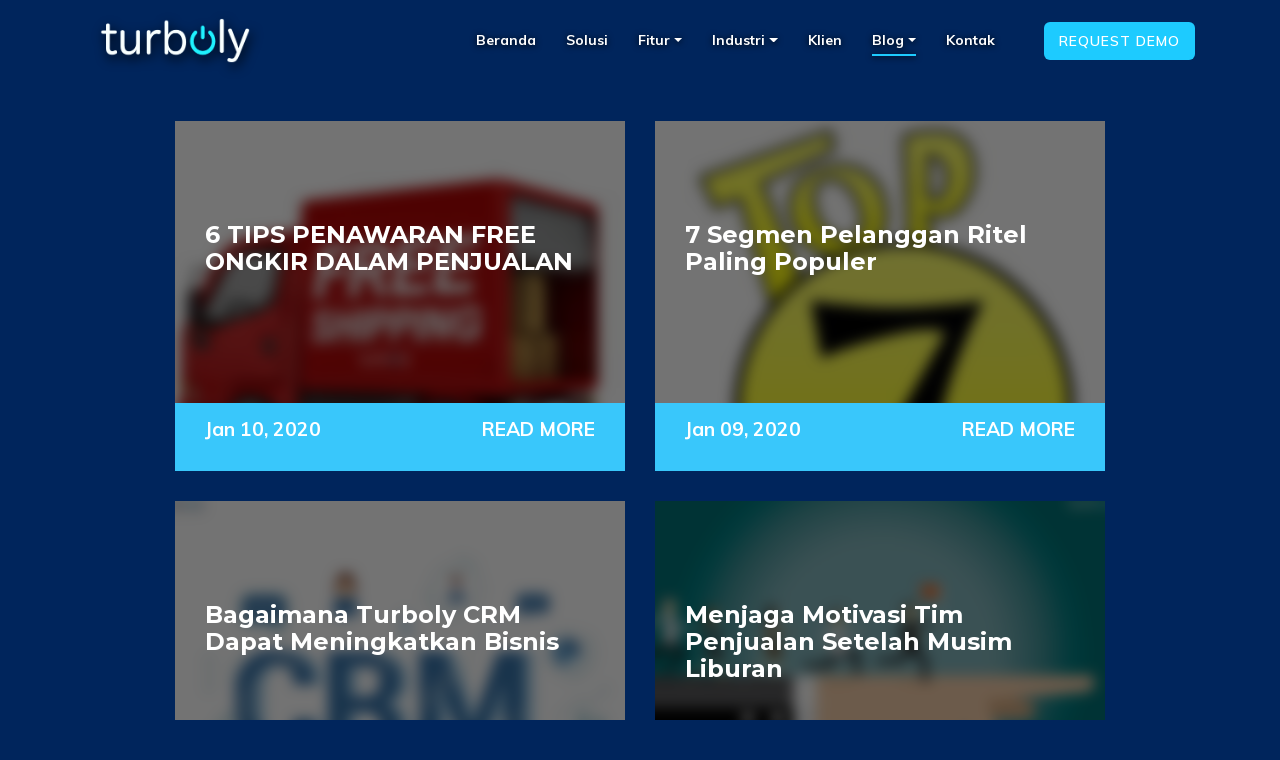

--- FILE ---
content_type: text/html; charset=utf-8
request_url: https://turboly.com/blog/software-retail/page/19/index.html
body_size: 7378
content:
<!doctype html>
<html lang="en">
<head>
  <!-- Required meta tags -->
  <meta charset="utf-8">
  <meta name="viewport" content="width=device-width, initial-scale=1, shrink-to-fit=no">
  
    <title>Turboly - Software Retail - page 19</title>
  

  <meta charset="utf-8">
<!--[if IE]>
<meta http-equiv="X-UA-Compatible" content="IE=edge">
<![endif]-->
<meta name="viewport" content="width=device-width, initial-scale=1.0, maximum-scale=1.0, user-scalable=0"/>


  <meta content="Cloud Software ERP Indonesia, Inventory Barang, Retail Software POS Online Indonesia. Grow and Speed Up your Business with Turboly! Indonesia’s Online Retail and Inventory Software" name="description" />



  <meta content="Turboly, retail software indonesia, software inventory barang, software inventory indonesia, software retail indonesia, software retail online, accounting software, POS Software Online, Point of Sale, Inventory Management, software akuntansi, akuntansi keuangan, akuntansi dasar, ERP Software, Startup Indonesia, Tech in Indonesia, Turboly Technology Indonesia, tablet POS, Android POS, iPad Point of Sale, Sistem Kasir, Software Kasir, Sistem Gudang, Software Gudang, Sistem Toko, Software Toko" name="keywords" />


<meta content="PT. Turboly Teknologi Indonesia" name="author" />
<meta name="google-site-verification" content="pF5-ooGrBuw2OoiZGiqHky8wZHEPU0dDNA0kvTjFr-A" />
<meta content="notranslate" name="google" />
<meta content="en_US" />
<meta content="Turboly" />
<meta content="https://turboly.com/dashboard.html" />
<meta content="https://www.facebook.com/turbolyindonesia/" />
<meta content="https://id.linkedin.com/company/pt-turboly-teknologi-indonesia" />

  
    
      <meta name="robots" content="noindex" />
      <!-- Self-Referencing Canonical URLs for Each Page -->
      <link rel="canonical" href="https://turboly.com/blog/software-retail/page/19/" />
    

  

  <!-- Favicon -->
  <link rel="shortcut icon" href="/assets/images/favicon.ico">
  <link rel="apple-touch-icon" href="/assets/images/apple-touch-icon.jpg">
  <link rel="apple-touch-icon" sizes="72x72" href="/assets/images/apple-touch-icon-72x72.jpg">
  <link rel="apple-touch-icon" sizes="114x114" href="/assets/images/apple-touch-icon-114x114.jpg">


  <link href='https://fonts.googleapis.com/css?family=Montserrat:400,600,700,800,900' rel='stylesheet' type='text/css'>
<link href='https://fonts.googleapis.com/css?family=Muli:400,600,700,800,900' rel='stylesheet' type='text/css'>


<link href="/assets/app_common.css?v=1767668862" rel='stylesheet' type='text/css'>


  <link href="/assets/app_blog.css?v=1767668862" rel='stylesheet' type='text/css'>


  <!-- Global site tag (gtag.js) - Google Ads: 879938021 -->
<script async src="https://www.googletagmanager.com/gtag/js?id=AW-879938021"></script>
<script>
  window.dataLayer = window.dataLayer || [];
  function gtag(){dataLayer.push(arguments);}
  gtag('js', new Date());

  gtag('config', 'AW-879938021');
</script>
  
<!-- Google Tag Manager -->
<script>(function(w,d,s,l,i){w[l]=w[l]||[];w[l].push({'gtm.start':
new Date().getTime(),event:'gtm.js'});var f=d.getElementsByTagName(s)[0],
j=d.createElement(s),dl=l!='dataLayer'?'&l='+l:'';j.async=true;j.src=
'https://www.googletagmanager.com/gtm.js?id='+i+dl;f.parentNode.insertBefore(j,f);
})(window,document,'script','dataLayer','GTM-5XXFGKG');</script>
<!-- End Google Tag Manager -->
  
</head>


<body class="blue-bg">
  

<!--Header -->
<header id="header" class="blue-bg">
  <div class="container-fluid">
    <div class="row align-items-center">
      <div class="col-lg-10">
        <nav class="navbar navbar-expand-lg navbar-light">
          <a class="navbar-brand" href="/index.html">
            <img class="logo logo-turboly-dl" src="/assets/images/logo.png" alt="image">
          </a>
          <button class="navbar-toggler" type="button" data-toggle="collapse" data-target="#navbarNavDropdown" aria-controls="navbarNavDropdown" aria-expanded="false" aria-label="Toggle navigation">
          <span class="navbar-toggler-icon"></span>
          </button>
          <div class="collapse navbar-collapse" id="navbarNavDropdown">
            <ul class="navbar-nav ml-auto">
              

              

              
              <li class="nav-item blog home">
                <a class="nav-link " href="https://turboly.com/">Beranda</a>
              </li>
              

              

              

              
              <li class="nav-item blog solutions">
                <a class="nav-link " href="https://turboly.com/cloud-erp-indonesia.html">Solusi</a>
              </li>
              

              

              

              
              <li class="nav-item dropdown blog features">
                <a class="nav-link dropdown-toggle " href="#" id="navbarDropdown" role="button" data-toggle="dropdown" aria-haspopup="true" aria-expanded="false">
                  Fitur
                </a>
                <div class="dropdown-menu" aria-labelledby="navbarDropdown">
                  
                    

                    <!-- Check if the feature has sub-features -->
                    
                      <!-- Regular Dropdown Item -->
                      <a class="dropdown-item " href="https://turboly.com/features.html">Fitur Lengkap</a>
                    
                  
                    

                    <!-- Check if the feature has sub-features -->
                    
                      <!-- Regular Dropdown Item -->
                      <a class="dropdown-item " href="https://turboly.com/sistem-erp.html">Sistem ERP</a>
                    
                  
                    

                    <!-- Check if the feature has sub-features -->
                    
                      <!-- Regular Dropdown Item -->
                      <a class="dropdown-item " href="https://turboly.com/feature/software-reporting.html">Dashboard & Reports</a>
                    
                  
                    

                    <!-- Check if the feature has sub-features -->
                    
                      <div class="dropdown-submenu">
                        <!-- Submenu Trigger -->
                        <a class="dropdown-item dropdown-toggle " href="#" >
                          Retail POS
                        </a>
                        <!-- Submenu -->
                        <div class="dropdown-menu">
                          
                            
                            <a class="dropdown-item " href="https://turboly.com/feature/point-of-sales.html">Fitur POS</a>
                          
                            
                            <a class="dropdown-item " href="https://turboly.com/feature/point-of-sales-bengkel.html">POS Bengkel Otomotif</a>
                          
                            
                            <a class="dropdown-item " href="https://turboly.com/feature/point-of-sales-electronics-mobile-phones.html">POS Elektronik & Ponsel</a>
                          
                            
                            <a class="dropdown-item " href="https://turboly.com/feature/point-of-sales-watches-accessories.html">POS Jam Tangan & Aksesoris</a>
                          
                            
                            <a class="dropdown-item " href="https://turboly.com/feature/point-of-sales-cosmetics-beauty.html">POS Kosmetik & Kecantikan</a>
                          
                            
                            <a class="dropdown-item " href="https://turboly.com/feature/point-of-sales-optical-eyewear.html">POS Optik Kacamata</a>
                          
                            
                            <a class="dropdown-item " href="https://turboly.com/feature/point-of-sales-repair-service.html">POS Servis Reparasi</a>
                          
                        </div>
                      </div>
                    
                  
                    

                    <!-- Check if the feature has sub-features -->
                    
                      <div class="dropdown-submenu">
                        <!-- Submenu Trigger -->
                        <a class="dropdown-item dropdown-toggle " href="#" >
                          Grosir & Distribusi
                        </a>
                        <!-- Submenu -->
                        <div class="dropdown-menu">
                          
                            
                            <a class="dropdown-item " href="https://turboly.com/feature/software-distributor.html">Fitur Grosir & Distribusi</a>
                          
                            
                            <a class="dropdown-item " href="https://turboly.com/feature/software-distributor-gadget.html">Ponsel & Produk Elektronik</a>
                          
                            
                            <a class="dropdown-item " href="https://turboly.com/feature/software-distributor-cosmetics.html">Produk Kosmetik & Kecantikan</a>
                          
                            
                            <a class="dropdown-item " href="https://turboly.com/feature/software-distributor-spare-parts.html">Suku Cadang Otomotif</a>
                          
                        </div>
                      </div>
                    
                  
                    

                    <!-- Check if the feature has sub-features -->
                    
                      <!-- Regular Dropdown Item -->
                      <a class="dropdown-item " href="https://turboly.com/feature/products-management.html">Produk</a>
                    
                  
                    

                    <!-- Check if the feature has sub-features -->
                    
                      <!-- Regular Dropdown Item -->
                      <a class="dropdown-item " href="https://turboly.com/feature/inventory-management.html">Inventory</a>
                    
                  
                    

                    <!-- Check if the feature has sub-features -->
                    
                      <!-- Regular Dropdown Item -->
                      <a class="dropdown-item " href="https://turboly.com/feature/sistem-pembelian.html">Pembelian & Supplier</a>
                    
                  
                    

                    <!-- Check if the feature has sub-features -->
                    
                      <!-- Regular Dropdown Item -->
                      <a class="dropdown-item " href="https://turboly.com/feature/sistem-crm.html">CRM</a>
                    
                  
                    

                    <!-- Check if the feature has sub-features -->
                    
                      <!-- Regular Dropdown Item -->
                      <a class="dropdown-item " href="https://turboly.com/feature/sistem-akuntansi.html">Akuntansi</a>
                    
                  
                    

                    <!-- Check if the feature has sub-features -->
                    
                      <!-- Regular Dropdown Item -->
                      <a class="dropdown-item " href="https://turboly.com/feature/software-franchise.html">Franchise Retail</a>
                    
                  
                    

                    <!-- Check if the feature has sub-features -->
                    
                      <!-- Regular Dropdown Item -->
                      <a class="dropdown-item " href="https://turboly.com/feature/warehouse-management.html">Gudang</a>
                    
                  
                </div>
              </li>
              

              

              

              
              <li class="nav-item dropdown blog industries">
                <a class="nav-link dropdown-toggle " href="#" id="navbarDropdown" role="button" data-toggle="dropdown" aria-haspopup="true" aria-expanded="false" >
                  Industri
                </a>
                <div class="dropdown-menu" aria-labelledby="navbarDropdown">
                  
                  
                  <a class="dropdown-item " href="https://turboly.com/industry/software-bengkel.html">ERP Otomotif</a>
                  
                  
                  <a class="dropdown-item " href="https://turboly.com/industry/software-retail-gadget.html">ERP Elektronik & Ponsel</a>
                  
                  
                  <a class="dropdown-item " href="https://turboly.com/industry/software-retail-cosmetics.html">ERP Produk Kosmetik & Kecantikan</a>
                  
                  
                  <a class="dropdown-item " href="https://turboly.com/industry/software-retail-optik.html">ERP Optik & Kacamata</a>
                  
                </div>
              </li>
              

              

              

              
              <li class="nav-item blog clients">
                <a class="nav-link " href="https://turboly.com/clients.html">Klien</a>
              </li>
              

              

              

              
              <li class="nav-item dropdown blog blog">
                <a class="nav-link dropdown-toggle active" href="#" id="navbarDropdown" role="button" data-toggle="dropdown" aria-haspopup="true" aria-expanded="false" >
                  Blog
                </a>
                <div class="dropdown-menu" aria-labelledby="navbarDropdown">
                  
                  
                  <a class="dropdown-item " href="https://turboly.com/blog/">Artikel Terbaru</a>
                  
                  
                  <a class="dropdown-item " href="https://turboly.com/blog/software-erp/">Software ERP</a>
                  
                  
                  <a class="dropdown-item " href="https://turboly.com/blog/software-inventory-management/">Software Inventory Management</a>
                  
                  
                  <a class="dropdown-item " href="https://turboly.com/blog/software-point-of-sale/">Software Point of Sale (POS)</a>
                  
                  
                  <a class="dropdown-item active" href="https://turboly.com/blog/software-retail/">Software Retail</a>
                  
                  
                  <a class="dropdown-item " href="https://turboly.com/blog/software-franchise/">Software Waralaba</a>
                  
                  
                  <a class="dropdown-item " href="https://turboly.com/blog/software-bengkel-otomotif/">Software Bengkel Otomotif</a>
                  
                  
                  <a class="dropdown-item " href="https://turboly.com/blog/software-service-elektronik/">Software Service Elektronik</a>
                  
                  
                  <a class="dropdown-item " href="https://turboly.com/blog/software-optik-kacamata/">Software Optik & Kacamata</a>
                  
                  
                  <a class="dropdown-item " href="https://turboly.com/blog/software-kosmetik-kecantikan/">Software Kosmetik & Kecantikan</a>
                  
                  
                  <a class="dropdown-item " href="https://turboly.com/blog/software-akuntansi-finance/">Software Akuntansi & Finance</a>
                  
                </div>
              </li>
              

              

              

              
              <li class="nav-item blog contact-us">
                <a class="nav-link " href="https://turboly.com/contact-us.html">Kontak</a>
              </li>
              

              
            </ul>
          </div>
        </nav>
      </div>
      <div class="col-lg-2 text-right p-0">
        <ul class="login">
          <li class="d-inline "><a href="/contact-us.html" class="login-btn">Request Demo</a></li>
        </ul>
      </div>
    </div>
  </div>
</header>
<!--END Header -->


  <!--=================================
      MAIN CONTENT -->
  <div class="main-content">
  <section class="iq-blogs">
    <div class="container">
      <div class="row">
        
        <div class="col-lg-6 col-md-6 col-sm-12">
          <div class="effect-chico blog fix-height-350-dl">
            <img src="https://turboly.com/blog/image/2020-01-10-6-TIPS-PENAWARAN-FREE-ONGKIR-DALAM-PENJUALAN.jpeg" class="img-fluid" alt="turboly-6 TIPS PENAWARAN FREE ONGKIR DALAM PENJUALAN" />
            <div class="blog-info">
              <a href="/blog/2020/01/6-TIPS-PENAWARAN-FREE-ONGKIR-DALAM-PENJUALAN.html" title="6 TIPS PENAWARAN FREE ONGKIR DALAM PENJUALAN">
                <h2 class="font-weight-bold" style="line-height: 27px;">6 TIPS PENAWARAN FREE ONGKIR DALAM PENJUALAN</h2>
                <!--                                <p><p>Dalam bulan-bulan peak seasons banyak retailer yang berjualan secara online memberikan promosi bebas biaya kirim atau biasa disebut free ongkir kepada para <a href="https://turboly.com/feature/crm.html">customer</a>. Percaya atau tidak hal ini ternyata cukup efektif untuk mendongkrak penjualan. Namun, memang tidak selalu mudah hingga kita mengetahui cara agar free ongkir ini dapat mendongkrak penjualan tanpa mengurangi margin keuntungan kita. Dengan sedikit kecakapan, kita dapat membuat free ongkir bermanfaat untuk meningkatkan daya saing, meningkatkan konversi lebih tinggi dan mendongkrak penjualan saat peak seasons.</p>

</p>-->
              </a>
            </div>
            <div class="blog-comment">
              <ul class="list-inline">
                <li class="list-inline-item  font-weight-bold"><span class="text-white">Jan 10, 2020</span></li>
                <li class="float-right list-inline-item ml-3"><a href="/blog/2020/01/6-TIPS-PENAWARAN-FREE-ONGKIR-DALAM-PENJUALAN.html" class="text-white font-weight-bold">READ MORE</a></li>
              </ul>
            </div>
          </div>
        </div>
        
        <div class="col-lg-6 col-md-6 col-sm-12">
          <div class="effect-chico blog fix-height-350-dl">
            <img src="https://turboly.com/blog/image/2020-01-09-7-segmen-pelanggan-paling-populer-dalam-pemasaran-ritel.jpg" class="img-fluid" alt="turboly-7 Segmen Pelanggan Ritel Paling Populer" />
            <div class="blog-info">
              <a href="/blog/2020/01/7-segmen-pelanggan-paling-populer-dalam-pemasaran-ritel.html" title="7 Segmen Pelanggan Ritel Paling Populer">
                <h2 class="font-weight-bold" style="line-height: 27px;">7 Segmen Pelanggan Ritel Paling Populer</h2>
                <!--                                <p><p>Segmentasi dalam usaha retail sangat penting, dan jika penerapannya dilakukan secara tepat maka tidak mungkin akan memberikan dampak yang sangat signifikan dalam penjualan. Setelah kita mengetauhi mengenai manfaat dan keuntungan dari segmentasi <a href="https://turboly.com/feature/crm.html">pelanggan</a> dalam usaha retail, saatnya kita untuk mengetahui segmen-segmen pelanggan apa saja yang populer dalam usaha ritel.</p>

</p>-->
              </a>
            </div>
            <div class="blog-comment">
              <ul class="list-inline">
                <li class="list-inline-item  font-weight-bold"><span class="text-white">Jan 09, 2020</span></li>
                <li class="float-right list-inline-item ml-3"><a href="/blog/2020/01/7-segmen-pelanggan-paling-populer-dalam-pemasaran-ritel.html" class="text-white font-weight-bold">READ MORE</a></li>
              </ul>
            </div>
          </div>
        </div>
        
        <div class="col-lg-6 col-md-6 col-sm-12">
          <div class="effect-chico blog fix-height-350-dl">
            <img src="https://turboly.com/blog/image/2020-01-07-Bagaimana-Turboly-CRM-Dapat-Meningkatkan-Bisnis.jpg" class="img-fluid" alt="turboly-Bagaimana Turboly CRM Dapat Meningkatkan Bisnis" />
            <div class="blog-info">
              <a href="/blog/2020/01/Bagaimana-Turboly-CRM-Dapat-Meningkatkan-Bisnis.html" title="Bagaimana Turboly CRM Dapat Meningkatkan Bisnis">
                <h2 class="font-weight-bold" style="line-height: 27px;">Bagaimana Turboly CRM Dapat Meningkatkan Bisnis</h2>
                <!--                                <p><p>Pelanggan adalah darah kehidupan perusahaan ritel mana pun. Tanpa mereka, usaha ritel merupakan usaha yang gagal. Karena pelanggan sangat penting untuk kesuksesan bisnis, kita perlu memfokuskan sejumlah besar upaya untuk menumbuhkan dan mengelola pelanggan Anda seefisien mungkin. Terlebih lagi, Anda perlu melakukannya tanpa mengorbankan kualitas layanan pelanggan. Tidak ada cara yang lebih baik untuk mengelola pelanggan Anda selain dengan berinvestasi dalam sistem Customer Relationship Management (CRM).</p>

</p>-->
              </a>
            </div>
            <div class="blog-comment">
              <ul class="list-inline">
                <li class="list-inline-item  font-weight-bold"><span class="text-white">Jan 07, 2020</span></li>
                <li class="float-right list-inline-item ml-3"><a href="/blog/2020/01/Bagaimana-Turboly-CRM-Dapat-Meningkatkan-Bisnis.html" class="text-white font-weight-bold">READ MORE</a></li>
              </ul>
            </div>
          </div>
        </div>
        
        <div class="col-lg-6 col-md-6 col-sm-12">
          <div class="effect-chico blog fix-height-350-dl">
            <img src="https://turboly.com/blog/image/2020-01-03-Menjaga-Motivasi-Setelah-Musim-Liburan.jpg" class="img-fluid" alt="turboly-Menjaga Motivasi Tim Penjualan Setelah Musim Liburan" />
            <div class="blog-info">
              <a href="/blog/2020/01/Menjaga-Motivasi-Setelah-Musim-Liburan.html" title="Menjaga Motivasi Tim Penjualan Setelah Musim Liburan">
                <h2 class="font-weight-bold" style="line-height: 27px;">Menjaga Motivasi Tim Penjualan Setelah Musim Liburan</h2>
                <!--                                <p><p>Tantangan bagi pemilik atau manajemen  adalah bagaimana membuat karyawan termotivasi selama akhir tahun, dan tidak membiarkan mereka menyerah pada tekanan target penjualan dan dalam tenggat waktu yang ketat. Setelah semuanya tercapai, fokus berikutnya adalah bagaimana menjaga semangat dan energi tim penjualan setelah musim liburan atau puncak penjualan.</p>

</p>-->
              </a>
            </div>
            <div class="blog-comment">
              <ul class="list-inline">
                <li class="list-inline-item  font-weight-bold"><span class="text-white">Jan 03, 2020</span></li>
                <li class="float-right list-inline-item ml-3"><a href="/blog/2020/01/Menjaga-Motivasi-Setelah-Musim-Liburan.html" class="text-white font-weight-bold">READ MORE</a></li>
              </ul>
            </div>
          </div>
        </div>
        
        <div class="col-lg-6 col-md-6 col-sm-12">
          <div class="effect-chico blog fix-height-350-dl">
            <img src="https://turboly.com/blog/image/2019-12-13-Cara-Menjadi-Kasir-yang-Baik.jpg" class="img-fluid" alt="turboly-Cara Menjadi Kasir yang Baik" />
            <div class="blog-info">
              <a href="/blog/2019/12/Cara-Menjadi-Kasir-yang-Baik.html" title="Cara Menjadi Kasir yang Baik">
                <h2 class="font-weight-bold" style="line-height: 27px;">Cara Menjadi Kasir yang Baik</h2>
                <!--                                <p><p>Berbelanja seharusnya menjadi sebuah pengalaman yang menyenangkan. Setiap sudut dari sebuah toko merupakan bagian pengalaman itu dan semuanya itu dimulai dari sebuah kalimat “selamat datang” saat pelanggan pertama kali masuk ke dalam toko Anda. Menciptakan pengalaman ritel yang berkesan membutuhkan banyak usaha, selain itu Anda perlu sebuah proses yang sederhana dan ringkas untuk pembayaran bagi pelanggan yang berbelanja.</p>

</p>-->
              </a>
            </div>
            <div class="blog-comment">
              <ul class="list-inline">
                <li class="list-inline-item  font-weight-bold"><span class="text-white">Dec 13, 2019</span></li>
                <li class="float-right list-inline-item ml-3"><a href="/blog/2019/12/Cara-Menjadi-Kasir-yang-Baik.html" class="text-white font-weight-bold">READ MORE</a></li>
              </ul>
            </div>
          </div>
        </div>
        
        <div class="col-lg-6 col-md-6 col-sm-12">
          <div class="effect-chico blog fix-height-350-dl">
            <img src="https://turboly.com/blog/image/2019-12-04-Cara-Mengoptimalkan-Area-POS-Anda-Untuk-Meningkatkan-Penjualan.jpg" class="img-fluid" alt="turboly-Cara Mengoptimalkan Point of Sale Untuk Meningkatkan Penjualan" />
            <div class="blog-info">
              <a href="/blog/2019/12/Cara-Mengoptimalkan-Area-POS-Anda-Untuk-Meningkatkan-Penjualan.html" title="Cara Mengoptimalkan Point of Sale Untuk Meningkatkan Penjualan">
                <h2 class="font-weight-bold" style="line-height: 27px;">Cara Mengoptimalkan Point of Sale Untuk Meningkatkan Penjualan</h2>
                <!--                                <p><p><a href="https://turboly.com/feature/point-of-sales.html">Point of Sale (POS)</a> lebih dikenal sebagai sebuah Sistem POS, namun Point of Sale (POS) sesungguhnya adalah sebuah titik pertemuan atau pusat interaksi antara pelanggan dan produk itu sendiri dimana penjualan terjadi. Jadi, POS dapat kita manfaatkan dan maksimalkan untuk menarik perhatian pelanggan pada sebuah produk dan mem-promosikannya kepada pembeli yang sudah ada di toko dan siap untuk melakukan pembelian. Ketika dilakukan secara strategis, ini adalah strategi last minute sales dalam mempengaruhi keputusan pembelian pelanggan. Jika kita perhatikan, hal ini yang saat ini diterapkan oleh retailer modern untuk meningkatkan penjualan mereka.</p>

</p>-->
              </a>
            </div>
            <div class="blog-comment">
              <ul class="list-inline">
                <li class="list-inline-item  font-weight-bold"><span class="text-white">Dec 04, 2019</span></li>
                <li class="float-right list-inline-item ml-3"><a href="/blog/2019/12/Cara-Mengoptimalkan-Area-POS-Anda-Untuk-Meningkatkan-Penjualan.html" class="text-white font-weight-bold">READ MORE</a></li>
              </ul>
            </div>
          </div>
        </div>
        
        <div class="col-lg-6 col-md-6 col-sm-12">
          <div class="effect-chico blog fix-height-350-dl">
            <img src="https://turboly.com/blog/image/2019-10-01-5-Strategi-Senyap-Toko-Retail.jpg" class="img-fluid" alt="turboly-5 Strategi Senyap Toko Retail" />
            <div class="blog-info">
              <a href="/blog/2019/10/5-Strategi-Senyap-Toko-Retail.html" title="5 Strategi Senyap Toko Retail">
                <h2 class="font-weight-bold" style="line-height: 27px;">5 Strategi Senyap Toko Retail</h2>
                <!--                                <p><p>Setiap toko dan brand memiliki strategi marketing masing-masing untuk menarik <a href="https://turboly.com/feature/crm.html">pelanggan</a>. Untuk tetap mempertahankan dan meningkatkan eksistensi kita perlu menerapkan strategi yang out-of-the-box yang berbeda bahkan jika bisa 180 derajat dari kompetitor kita. Berikut 5 strategi senyap yang out-of-the-box dalam menarik pelanggan untuk berbelanja :</p>

</p>-->
              </a>
            </div>
            <div class="blog-comment">
              <ul class="list-inline">
                <li class="list-inline-item  font-weight-bold"><span class="text-white">Oct 01, 2019</span></li>
                <li class="float-right list-inline-item ml-3"><a href="/blog/2019/10/5-Strategi-Senyap-Toko-Retail.html" class="text-white font-weight-bold">READ MORE</a></li>
              </ul>
            </div>
          </div>
        </div>
        
        <div class="col-lg-6 col-md-6 col-sm-12">
          <div class="effect-chico blog fix-height-350-dl">
            <img src="https://turboly.com/blog/image/2019-09-27-Cara-Menata-Barang-Display-di-Toko.jpg" class="img-fluid" alt="turboly-Cara Menata Barang Display di Toko" />
            <div class="blog-info">
              <a href="/blog/2019/09/Cara-Menata-Barang-Display-di-Toko.html" title="Cara Menata Barang Display di Toko">
                <h2 class="font-weight-bold" style="line-height: 27px;">Cara Menata Barang Display di Toko</h2>
                <!--                                <p><p>Salah satu cara agar toko lebih menarik adalah dengan menata barang dagangan dengan sedemikian rupa agar tampak lebih menarik, meyakinkan dan lebih rapi, tentunya dengan harapan penjualan semakin meningkat. Berikut tipsnya:</p>

</p>-->
              </a>
            </div>
            <div class="blog-comment">
              <ul class="list-inline">
                <li class="list-inline-item  font-weight-bold"><span class="text-white">Sep 27, 2019</span></li>
                <li class="float-right list-inline-item ml-3"><a href="/blog/2019/09/Cara-Menata-Barang-Display-di-Toko.html" class="text-white font-weight-bold">READ MORE</a></li>
              </ul>
            </div>
          </div>
        </div>
        
      </div>
      <div class="row mt-5">
        <div class="col-sm-12">
          <nav>
            <ul class="pagination justify-content-center">
              <li class="page-item">
                
                <a class="page-link" href="/blog/software-retail/page/18/"><i class="fas fa-arrow-left"></i></a>
                
              </li>

              
              
              <li class="page-item">
                
                <a class="page-link" href="/blog/software-retail/page/17/" title="Turboly - Software Retail - page 17">17</a>
                
              </li>
              
              <li class="page-item">
                
                <a class="page-link" href="/blog/software-retail/page/18/" title="Turboly - Software Retail - page 18">18</a>
                
              </li>
              
              <li class="page-item active">
                
                <a class="page-link" href="/blog/software-retail/page/19/" title="Turboly - Software Retail - page 19">19</a>
                
              </li>
              
              <li class="page-item">
                
                <a class="page-link" href="/blog/software-retail/page/20/" title="Turboly - Software Retail - page 20">20</a>
                
              </li>
              
              <li class="page-item">
                
                <a class="page-link" href="/blog/software-retail/page/21/" title="Turboly - Software Retail - page 21">21</a>
                
              </li>
              
              

              
              <li class="page-item">
                <a class="page-link" href="/blog/software-retail/page/20/"><i class="fas fa-arrow-right"></i></a>
              </li>
              
            </ul>
          </nav>
        </div>
      </div>
    </div>
  </section>
</div>





  <!-- Footer Start -->
<footer id="iq-contact" class="iq-footer">
    <div class="container">
        <div class="row">
            <div class="col-sm-12">
                <div class="footer-top">
                    <div class="row">
                        <div class="col-lg-4 col-md-6 iq-rmb-50">
                            <div class="logo mb-4">
                                <img src="/assets/images/logo-footer-blog.png" height="56px" width="176px" class="img-fluid" alt="logo">
                            </div>
                            <p>Turboly hadir bagi perusahaan berkembang yang memiliki kesulitan dalam menemukan sistem bisnis yang tepat, yang terjangkau, handal, dapat diperluas dan kelas dunia.</p>
                        </div>
                        <div class="col-lg-3 col-md-6">
                            <h4 class="mb-4 blog-footer-subtitle">Bantuan</h4>
                            <ul class="list">
                                <li><a href="https://guide.turboly.com">Guide</a></li>
                                <li><a href="https://help.turboly.com">E-learning</a></li>
                                <li><a href="/privacy.html">Kebijakan Privasi</a></li>
                                <li><a href="/terms.html">Syarat & Ketentuan</a></li>
                            </ul>
                        </div>
                        <div class="col-lg-3 col-md-6 iq-rmt-50">
                            <h4 class="mb-4 blog-footer-subtitle">Kontak Kami</h4>
                            <ul class="list iq-contact">
                                <li><a href="#">+6221-58356981</a></li>
                                <li><a href="#">+6221-58356894</a></li>
                                <li><a href="#"><span class="__cf_email__" data-cfemail="3c4f5d50594f7c48494e5e535045125f5351">[email&#160;protected]</span></a></li>
                            </ul>
                        </div>
                        <div class="col-lg-2 col-md-6 iq-rmt-50">
                            <h4 class="mb-3 blog-footer-subtitle">Ikut Kami</h4>
                            <ul class="social-icon mt-3 mb-4">
                                <li class="icon-sosmed-footer-dl"><a target="_BLANK" href="https://www.facebook.com/turbolyindonesia/"><i class="fab fa-facebook-f"></i></a></li>
                                <li class="icon-sosmed-footer-dl"><a target="_BLANK" href="https://www.instagram.com/turbolysoftware/"><i class="fab fa-instagram"></i></a></li>
                                <li class="icon-sosmed-footer-dl"><a target="_BLANK" href="https://www.linkedin.com/company/pt-turboly-teknologi-indonesia/"><i class="fab fa-linkedin-in"></i></a></li>
                            </ul>
                            <div>
                                <a class="btn btn-light" style="background: #c2c2c2;color: white;width: 100px;">English</a>
                                <a class="btn btn-light" style="border: solid #c2c2c2;color: black;width: 100px;">Indonesia</a>
                            </div>
                        </div>
                    </div>
                </div>
            </div>
        </div>
        <div class="row">
            <div class="col-lg-12 col-md-12 text-center">
                <div class="copyright">Copyright 2016 &nbsp;<a href="https://turboly.com" class="text-cyan">PT. Turboly Teknologi Indonesia</a>&nbsp; All Rights Reserved. </div>
            </div>
        </div>
    </div>

    <!-- back-to-top -->
    <div id="back-to-top">
        <a class="top" id="top" href="#top"> <i class="ion-ios-upload-outline"></i> </a>
    </div>
    <!-- back-to-top End -->
</footer>
<!-- Footer End -->

  <script data-cfasync="false" src="/cdn-cgi/scripts/5c5dd728/cloudflare-static/email-decode.min.js"></script><script src="/assets/app_common.js?v=1767668862"></script>


  <script src="/assets/app_blog.js?v=1767668862"></script>



  <script type="text/javascript">
  // https://support.google.com/adwords/answer/7012522
  function setCookie(name, value, days){
    var date = new Date();
    date.setTime(date.getTime() + (days*24*60*60*1000));
    var expires = "; expires=" + date.toGMTString();
    document.cookie = name + "=" + value + expires + ";path=/";
  }
  function getParam(p){
    var match = RegExp('[?&]' + p + '=([^&]*)').exec(window.location.search);
    return match && decodeURIComponent(match[1].replace(/\+/g, ' '));
  }
  var gclid = getParam('gclid');
  if(gclid){
    var gclsrc = getParam('gclsrc');
    if(!gclsrc || gclsrc.indexOf('aw') !== -1){
      setCookie('gclid', gclid, 90);
    }
  }

  var keyword = getParam('keyword');
  if (keyword){
    setCookie('gadkeyword', keyword, 90);
  }

  var matchType = getParam('matchtype');
  if (matchType) {
    var match = matchType;
    if (matchType === 'e') {
      match = 'exact';
    } else if (matchType === 'p') {
      match = 'phrase';
    } else if (matchType === 'b') {
      match = 'broad';
    }

    setCookie('gadmatch', match, 90);
  }

</script>
<script type="text/javascript">
  /* <![CDATA[ */
  goog_snippet_vars = function() {
    var w = window;
    w.google_conversion_id = 879938021;
    w.google_conversion_label = "F-mOCOmKoWwQ5ZPLowM";
    w.google_remarketing_only = false;
  }
  // DO NOT CHANGE THE CODE BELOW.
  goog_report_conversion = function(url) {
    goog_snippet_vars();
    window.google_conversion_format = "3";
    var opt = new Object();
    opt.onload_callback = function() {
      if (typeof(url) != 'undefined') {
        window.location = url;
      }
    }
    var conv_handler = window['google_trackConversion'];
    if (typeof(conv_handler) == 'function') {
      conv_handler(opt);
    }
  }
  /* ]]> */
</script>
<script type="text/javascript"
        src="//www.googleadservices.com/pagead/conversion_async.js">
</script>

  <!-- Google tag (gtag.js) - Google Analytics GA4 -->
<script async src="https://www.googletagmanager.com/gtag/js?id=G-Y634HCYSVB"></script>
<script>
  window.dataLayer = window.dataLayer || [];
  function gtag(){dataLayer.push(arguments);}
  gtag('js', new Date());

  gtag('config', 'G-Y634HCYSVB');
</script>
  <!--Start of Tawk.to Script-->
<script type="text/javascript">
  var Tawk_API=Tawk_API||{}, Tawk_LoadStart=new Date();
  (function(){
    var s1=document.createElement("script"),s0=document.getElementsByTagName("script")[0];
    s1.async=true;
    s1.src='https://embed.tawk.to/5c34b8a012db2461b16b35a6/default';
    s1.charset='UTF-8';
    s1.setAttribute('crossorigin','*');
    s0.parentNode.insertBefore(s1,s0);
  })();
</script>
<!--End of Tawk.to Script-->

</body>

</html>

--- FILE ---
content_type: text/css; charset=utf-8
request_url: https://turboly.com/assets/app_blog.css?v=1767668862
body_size: 10906
content:
/*

Template: Sofbox - Responsive Software Landing Page
Author: iqonicthemes.in
Version: 3.0
Design and Developed by: iqonicthemes.in

*/



/*================================================
[  Table of contents  ]
================================================

1  Google Font
2  Import Css
3  General
5  Text color
6  Title
7  Button
8  Background  color
9  Background overlay color
10 Back to Top
11 Loader
12 Extra class


======================================
[ End table content ]
======================================*/

/*---------------------------------------------------------------------
Google Font
comment these out, now loaded from /source_v2/_includes/_common/_head_css_links.html
-----------------------------------------------------------------------*/
/*@import url('https://fonts.googleapis.com/css?family=Montserrat:400,600,700,800,900');*/
/*@import url('https://fonts.googleapis.com/css?family=Muli:400,600,700,800,900');*/

/*---------------------------------------------------------------------
import Css
comment these out, now loaded from /source_v2/_assets/stylesheets/app_blog.css
-----------------------------------------------------------------------*/
/*@import url("all.min.css");*/
/*@import url("owl.carousel.min.css");*/
/*@import url("ionicons.min.css");*/
/*@import url("wow.css");*/
/*@import url("magnific-popup.css");*/
/*@import url("flaticon.css");*/

/*---------------------------------------------------------------------
General
-----------------------------------------------------------------------*/
*::-moz-selection { background: #2737ff; color: #fff; text-shadow: none; }
::-moz-selection { background: #2737ff; color: #fff; text-shadow: none; }
::selection { background: #2737ff; color: #fff; text-shadow: none; }
body { font-family: 'Muli', sans-serif; font-weight: normal; font-style: normal; font-size: 16px; line-height: 2em; color: #fff; }
a:focus { text-decoration: none !important; }
a{color: #0043f6}
a:focus, a:hover { color: #3a6fff; text-decoration: none !important; }
a, button { outline: medium none !important; }
h1, h2, h3, h4, h5, h6 { font-family: 'Montserrat', sans-serif; font-style: normal; font-weight: 700; color: #0d276b; margin: 0px 0px 15px 0px; }
h1 a, h2 a, h3 a, h4 a, h5 a, h6 a { color: inherit; }
label { font-weight: normal; }
h1 { font-size: 40px; line-height: 1.3em; }
h2 { font-size: 32px; line-height: 1.3em; }
h3 { font-size: 25px; line-height: 1.3em; }
h4 { font-size: 20px; line-height: 1.3em; }
h5 { font-size: 18px; line-height: 1.3em; }
h6 { font-size: 16px; line-height: 1.3em; }
ul.list { margin: 0px; padding: 0px; }
ul.list li{list-style: none;}
hr { margin: 0; padding: 0px; border-bottom: 1px solid #cccccc; display: inline-block; width: 100%; border-top: 0px; }


.blog-title { color: #0f51ce;  filter: drop-shadow(1px 1px 1px #999); font-size: 1.8em;}
.blog-footer-subtitle { color: #ffffff; }
.main-content { color: #546991; font-size: 1.2em; ;}

/*---------------------------------------------------------------------
Text color
-----------------------------------------------------------------------*/
.text-orange {color: #003380 }
.text-white { color: #ffffff; }
.text-black { color: #000000; }
.light-black{color: #192130}
.text-gray { color: #666666; }
.text-blue{color: #2737ff;}
.text-cyan { color: #1dcbff; }

/*---------------------------------------------------------------------
Font-size
-----------------------------------------------------------------------*/
.iq-font-18{font-size: 18px;}
.iq-font-50{font-size: 50px;}
.iq-font-32{font-size: 32px;line-height: 48px;}
.iq-font-100{font-size: 100px;line-height: 100px;}
.iq-font-200{font-size: 200px;line-height: 200px;}

/*---------------------------------------------------------------------
Font-Weight
-----------------------------------------------------------------------*/
.iq-fw-4{font-weight: 400;}
.iq-fw-6{font-weight: 500;}
.iq-fw-6{font-weight: 600;}
.iq-fw-7{font-weight: 700;}
.iq-fw-8{font-weight: 800;}
.iq-fw-9{font-weight: 900;}

/*---------------------------------------------------------------------
Heading Title
-----------------------------------------------------------------------*/
.title-box { margin-bottom: 100px; text-align: center;font-weight: bold;  }
.title { font-family: 'Muli', sans-serif; color:#666666; margin-bottom: 30px;  font-weight: 800;text-transform: uppercase; position: relative; display: inline-block; padding-left: 20px; padding-right: 60px;}
.title:after{position: absolute; width: 6px; height: 6px; line-height: 6px; content:""; background:#003380 ; left: 0 ;top: 8px;}
.title:before{position: absolute; width: 50px; height: 4px; line-height: 6px; content:""; background:#003380 ; right:0 ;top: 10px;}

/*----------------------------------------------------------------------
 Form
-----------------------------------------------------------------------*/
input, input.form-control {background: transparent; color:#ffffff;border: 2px solid #666666; font-size: 14px; height: 50px; padding-left: 15px; margin-bottom: 30px;
 -webkit-border-radius: 5px; -moz-border-radius: 5px; border-radius: 5px;width: 400px;
  }
input[type="checkbox"], input.form-control[type="checkbox"] { margin-top: 0.5rem; background: #fff; height: auto; border: 1px solid #003380;
 -webkit-border-radius: 2px; -moz-border-radius: 2px; border-radius: 2px; }
::-webkit-input-placeholder { /* Chrome/Opera/Safari */
color: #ffffff; }
::-moz-placeholder { /* Firefox 19+ */
color: #ffffff; }
:-ms-input-placeholder { /* IE 10+ */
color: #ffffff; }
:-moz-placeholder { /* Firefox 18- */
color: #ffffff; }
textarea.form-control,textarea {background: none; height: 230px; padding: 15px 30px;margin-bottom: 30px; 
	-webkit-border-radius: 5px; -moz-border-radius: 5px; border-radius: 5px; border: 2px solid #666666;}
 input:hover, input.form-control:hover, input:focus, input.form-control:focus, textarea.form-control:hover, textarea.form-control:focus ,textarea:hover,textarea:focus{ 
 	border: 2px solid #003380;
 	background: none;
 	outline: 0;
 	box-shadow: none;
 	color: #ffffff;
 	 
 	  }

/*----------------------------------------------------------------------
 Buttons
-----------------------------------------------------------------------*/
.button {font-family: 'Montserrat',sans-serif;-webkit-border-radius: 5px;
-moz-border-radius: 5px;
border-radius: 5px;  color: #ffffff; cursor: pointer; padding: 8px 30px; font-weight: 600; font-size: 16px; position: relative;display: inline-block;
background-image: linear-gradient(to right, #766dfe 0%, #2735ff 51%, #2735ff 100%); transition: all .5s ease-in-out; transition: all .5s ease-in-out; -moz-transition: all .5s ease-in-out; -ms-transition: all .5s ease-in-out; -o-transition: all .5s ease-in-out; -webkit-transition: all .5s ease-in-out;
 text-transform: capitalize;
 background-size: 200% auto;  }
.button:hover, .button:focus { color: #ffffff; background-position: right center;}
.clicklink{font-size: 18px;color: #003380; text-decoration: underline;}






/*----------------------------------------------------------------------
 Owl Carousel
-----------------------------------------------------------------------*/
.owl-carousel .owl-dots{text-align: center;}
.owl-carousel button.owl-dot{height: 20px;width: 20px;border:1px solid transparent;-webkit-border-radius:90px;
-moz-border-radius: 90px;
border-radius: 90px;}
.owl-carousel button.owl-dot.active{border-color: #ffffff;}
.owl-carousel button.owl-dot span{height: 10px;width: 10px;background: #ffffff;-webkit-border-radius:90px;
-moz-border-radius: 90px;
border-radius: 90px; display: block;text-align: center;margin:0 auto; }


/*----------------
Paging
----------------*/
 .pagination{float: left;width: 100%;}
.page-item:first-child .page-link i, .page-item:last-child .page-link { text-align: center; color: #ffffff; }

.page-item:first-child .page-link, .page-item:last-child .page-link {border:none; background:none;padding: 10px 40px; border-radius: 5px; text-align: center; width: auto;  -webkit-transition: all 0.5s ease-out 0s; -moz-transition: all 0.5s ease-out 0s; -ms-transition: all 0.5s ease-out 0s; -o-transition: all 0.5s ease-out 0s; transition: all 0.5s ease-out 0s; }
.page-link {background: none;border-color:#16171d; border-radius: 5px; width: 55px; height: 45px;margin:0 6px; line-height: 28px; text-align: center; color: #ffffff; }
 .page-item.active .page-link,  .page-item .page-link:hover,  .page-item .page-link:focus {
 	box-shadow: none;
 	  transition: all .5s ease-in-out;
    transition: all .5s ease-in-out;
    -moz-transition: all .5s ease-in-out;
    -ms-transition: all .5s ease-in-out;
    -o-transition: all .5s ease-in-out;
    -webkit-transition: all .5s ease-in-out;
 
 ;
    
 border-radius: 5px; text-align: center; color: #ffffff;  z-index: 1; }

 .pagination li { z-index: 1;display: inline-block; }

/*---------------------------------------------------------------------
Background  color
-----------------------------------------------------------------------*/
.white-bg { background: #ffffff; }
.gray-bg {background: #f4f4f4;}
.blue-bg {background: #00255c;}
.blog-content-bg {background: #ffffff;}
.lightblue-bg {background: #4ac4f3;}
.dark-bg {background: #0e0f16;}
.orange-bg {background: #fda96c;}
.lightdark-bg {background: #191a20;}
.main-bg { background: #093b64; }



/*---------------------------------------------------------------------
Background overlay color
-----------------------------------------------------------------------*/

/* Background Gradient Black */
.bg-over-black-10:before { background: rgba(0, 0, 0, 0.1); content: ""; height: 100%; left: 0; position: absolute; top: 0; width: 100%; z-index: 0; }
.bg-over-black-20:before { background: rgba(0, 0, 0, 0.2); content: ""; height: 100%; left: 0; position: absolute; top: 0; width: 100%; z-index: 0; }
.bg-over-black-30:before { background: rgba(0, 0, 0, 0.3); content: ""; height: 100%; left: 0; position: absolute; top: 0; width: 100%; z-index: 0; }
.bg-over-black-40:before { background: rgba(0, 0, 0, 0.4); content: ""; height: 100%; left: 0; position: absolute; top: 0; width: 100%; z-index: 0; }
.bg-over-black-50:before { background: rgba(0, 0, 0, 0.5); content: ""; height: 100%; left: 0; position: absolute; top: 0; width: 100%; z-index: 0; }
.bg-over-black-60:before { background: rgba(0, 0, 0, 0.6); content: ""; height: 100%; left: 0; position: absolute; top: 0; width: 100%; z-index: 0; }
.bg-over-black-70:before { background: rgba(0, 0, 0, 0.7); content: ""; height: 100%; left: 0; position: absolute; top: 0; width: 100%; z-index: 0; }
.bg-over-black-80:before { background: rgba(0, 0, 0, 0.8); content: ""; height: 100%; left: 0; position: absolute; top: 0; width: 100%; z-index: 0; }
.bg-over-black-90:before { background: rgba(0, 0, 0, 0.9); content: ""; height: 100%; left: 0; position: absolute; top: 0; width: 100%; z-index: 0; }

/* Background Gradient White */
.bg-over-white-10:before { background: rgba(255, 255, 255, 0.1); content: ""; height: 100%; left: 0; position: absolute; top: 0; width: 100%; z-index: 0; }
.bg-over-white-20:before { background: rgba(255, 255, 255, 0.2); content: ""; height: 100%; left: 0; position: absolute; top: 0; width: 100%; z-index: 0; }
.bg-over-white-30:before { background: rgba(255, 255, 255, 0.3); content: ""; height: 100%; left: 0; position: absolute; top: 0; width: 100%; z-index: 0; }
.bg-over-white-40:before { background: rgba(255, 255, 255, 0.4); content: ""; height: 100%; left: 0; position: absolute; top: 0; width: 100%; z-index: 0; }
.bg-over-white-50:before { background: rgba(255, 255, 255, 0.5); content: ""; height: 100%; left: 0; position: absolute; top: 0; width: 100%; z-index: 0; }
.bg-over-white-60:before { background: rgba(255, 255, 255, 0.6); content: ""; height: 100%; left: 0; position: absolute; top: 0; width: 100%; z-index: 0; }
.bg-over-white-70:before { background: rgba(255, 255, 255, 0.7); content: ""; height: 100%; left: 0; position: absolute; top: 0; width: 100%; z-index: 0; }
.bg-over-white-80:before { background: rgba(255, 255, 255, 0.8); content: ""; height: 100%; left: 0; position: absolute; top: 0; width: 100%; z-index: 0; }
.bg-over-white-90:before { background: rgba(255, 255, 255, 0.9); content: ""; height: 100%; left: 0; position: absolute; top: 0; width: 100%; z-index: 0; }

/*---------------------------------------------------------------------
Back to Top
-----------------------------------------------------------------------*/
#back-to-top .top { z-index: 999; position: absolute; margin: 0px; color: #ffffff; bottom: 1%; right: 1%; z-index: 9; font-weight: 600; overflow: hidden; }
#back-to-top .top i { font-size: 28px; vertical-align: middle; }
#back-to-top:hover .top i { top: 0; }
#back-to-top .top:hover { color: rgba(255, 255, 255, 0.6); }

/*---------------------------------------------------------------------
Loader
-----------------------------------------------------------------------*/
#loading { width: 100%; height: 100%; display: flex; flex-direction: column; justify-content: center; align-items: center; position: fixed; top: 0; left: 0; right: 0; bottom: 0; background: #ffffff; z-index: 9999; }
#loading img{width: 150px;}



/*---------------------------------------------------------------------
Extra class
---------------------------------------------------------------------*/
section { padding: 150px 0; }
.container-fluid{padding: 0 100px;}


/*************************
   BG - Images
*************************/
.parallax { background-size: cover !important; -webkit-background-size: cover !important; -moz-background-size: cover !important; -ms-background-size: cover !important; position: relative; z-index: 0; background-origin: initial; background-position: center center !important; background-repeat: no-repeat; }





.button-get-demo{
	font-family: 'Montserrat',sans-serif;
    -webkit-border-radius: 5px;
    -moz-border-radius: 5px;
    border-radius: 6px;
    color: #ffffff;
    cursor: pointer;
    padding: 10px 15px;
    font-weight: 600;
    font-size: 14px;
    /* position: absolute; */
    /* display: inline-block; */
    background-image: linear-gradient(to right, #766dfe 0%, #2735ff 51%, #2735ff 100%);
    transition: all .5s ease-in-out;
    transition: all .5s ease-in-out;
    -moz-transition: all .5s ease-in-out;
    -ms-transition: all .5s ease-in-out;
    -o-transition: all .5s ease-in-out;
    -webkit-transition: all .5s ease-in-out;
    text-transform: capitalize;
    background-size: 200% auto;
}
/*

Template: Sofbox - Responsive Software Landing Page
Author: iqonicthemes.in
Version: 3.0
Design and Developed by: iqonicthemes.in

*/

/*================================================
[  Table of contents  ]
================================================
1   Back to Top
2   Loader
3   Header
4   Banner
5   How It Work
6   About Us
7   Screenshot Section
8   Team
9   Testimonial
10  Pricing Table
11  Blog
12  Client
13  Footer
14  Maintenance
15  Coming Soon
16  Breadcrumb
17  Contact Us

======================================
[ End table content ]
======================================*/

/*---------------------------------------------------------------------
                               Back to Top
-----------------------------------------------------------------------*/
#back-to-top .top { z-index: 999; position: fixed; margin: 0px; color: #fff; background: #333333; position: fixed; bottom: 25px; right: 25px; z-index: 999; font-size: 26px; width: 50px; height: 50px; text-align: center; line-height: 50px; border-radius: 90px; -webkit-transition: all .3s ease-in-out; -moz-transition: all .3s ease-in-out; transition: all .3s ease-in-out; }
#back-to-top .top:hover { background: #4ac4f3; color: #fff; -webkit-box-shadow: 0px 0px 30px 0px rgba(0, 0, 0, 0.1); -moz-box-shadow: 0px 0px 30px 0px rgba(0, 0, 0, 0.1); box-shadow: 0px 0px 30px 0px rgba(0, 0, 0, 0.1); }

/*---------------------------------------------------------------------
                                Loader
-----------------------------------------------------------------------*/
#loading { background-color: #eee; height: 100%; width: 100%; position: fixed; margin-top: 0px; top: 0px; left: 0px; bottom: 0px; overflow: hidden !important; right: 0px; z-index: 999999; }
#loading-center { width: 100%; height: 100%; position: relative; }
.loader { width: 10em; height: 10em; margin: auto; left: 0; right: 0; top: 0; bottom: 0; position: absolute; }
@-webkit-keyframes rotate {
  0% { -webkit-transform: rotateX(-37.5deg) rotateY(45deg); transform: rotateX(-37.5deg) rotateY(45deg); }
  50% { -webkit-transform: rotateX(-37.5deg) rotateY(405deg); transform: rotateX(-37.5deg) rotateY(405deg); }
  100% { -webkit-transform: rotateX(-37.5deg) rotateY(405deg); transform: rotateX(-37.5deg) rotateY(405deg); }
}
@keyframes rotate {
  0% { -webkit-transform: rotateX(-37.5deg) rotateY(45deg); transform: rotateX(-37.5deg) rotateY(45deg); }
  50% { -webkit-transform: rotateX(-37.5deg) rotateY(405deg); transform: rotateX(-37.5deg) rotateY(405deg); }
  100% { -webkit-transform: rotateX(-37.5deg) rotateY(405deg); transform: rotateX(-37.5deg) rotateY(405deg); }
}
.cube, .cube * { position: absolute; width: 71px; height: 71px; left: 0; right: 0; top: 0; bottom: 0; }
.sides { -webkit-animation: rotate 3s ease infinite; animation: rotate 3s ease infinite; -webkit-animation-delay: .8s; animation-delay: .8s; -webkit-transform-style: preserve-3d; transform-style: preserve-3d; -webkit-transform: rotateX(-37.5deg) rotateY(45deg); transform: rotateX(-37.5deg) rotateY(45deg); }
.cube .sides * { box-sizing: border-box; background-image: linear-gradient(to right, #766dfe 0%, #766dfe 25%, #2735ff 100%); border: 5px solid white; }
.cube .sides .top { -webkit-animation: top-animation 3s ease infinite; animation: top-animation 3s ease infinite; -webkit-animation-delay: 0ms; animation-delay: 0ms; -webkit-transform: rotateX(90deg) translateZ(90px); transform: rotateX(90deg) translateZ(90px); -webkit-animation-fill-mode: forwards; animation-fill-mode: forwards; -webkit-transform-origin: 50% 50%; transform-origin: 50% 50%; }
@-webkit-keyframes top-animation {
  0% { opacity: 1; -webkit-transform: rotateX(90deg) translateZ(90px); transform: rotateX(90deg) translateZ(90px); }
  20% { opacity: 1; -webkit-transform: rotateX(90deg) translateZ(35px); transform: rotateX(90deg) translateZ(35px); }
  70% { opacity: 1; -webkit-transform: rotateX(90deg) translateZ(35px); transform: rotateX(90deg) translateZ(35px); }
  90% { opacity: 1; -webkit-transform: rotateX(90deg) translateZ(90px); transform: rotateX(90deg) translateZ(90px); }
  100% { opacity: 1; -webkit-transform: rotateX(90deg) translateZ(90px); transform: rotateX(90deg) translateZ(90px); }
}
@keyframes top-animation {
  0% { opacity: 1; -webkit-transform: rotateX(90deg) translateZ(90px); transform: rotateX(90deg) translateZ(90px); }
  20% { opacity: 1; -webkit-transform: rotateX(90deg) translateZ(35px); transform: rotateX(90deg) translateZ(35px); }
  70% { opacity: 1; -webkit-transform: rotateX(90deg) translateZ(35px); transform: rotateX(90deg) translateZ(35px); }
  90% { opacity: 1; -webkit-transform: rotateX(90deg) translateZ(90px); transform: rotateX(90deg) translateZ(90px); }
  100% { opacity: 1; -webkit-transform: rotateX(90deg) translateZ(90px); transform: rotateX(90deg) translateZ(90px); }
}
.cube .sides .bottom { -webkit-animation: bottom-animation 3s ease infinite; animation: bottom-animation 3s ease infinite; -webkit-animation-delay: 0ms; animation-delay: 0ms; -webkit-transform: rotateX(-90deg) translateZ(90px); transform: rotateX(-90deg) translateZ(90px); -webkit-animation-fill-mode: forwards; animation-fill-mode: forwards; -webkit-transform-origin: 50% 50%; transform-origin: 50% 50%; }
@-webkit-keyframes bottom-animation {
  0% { opacity: 1; -webkit-transform: rotateX(-90deg) translateZ(90px); transform: rotateX(-90deg) translateZ(90px); }
  20% { opacity: 1; -webkit-transform: rotateX(-90deg) translateZ(35px); transform: rotateX(-90deg) translateZ(35px); }
  70% { opacity: 1; -webkit-transform: rotateX(-90deg) translateZ(35px); transform: rotateX(-90deg) translateZ(35px); }
  90% { opacity: 1; -webkit-transform: rotateX(-90deg) translateZ(90px); transform: rotateX(-90deg) translateZ(90px); }
  100% { opacity: 1; -webkit-transform: rotateX(-90deg) translateZ(90px); transform: rotateX(-90deg) translateZ(90px); }
}
@keyframes bottom-animation {
  0% { opacity: 1; -webkit-transform: rotateX(-90deg) translateZ(90px); transform: rotateX(-90deg) translateZ(90px); }
  20% { opacity: 1; -webkit-transform: rotateX(-90deg) translateZ(35px); transform: rotateX(-90deg) translateZ(35px); }
  70% { opacity: 1; -webkit-transform: rotateX(-90deg) translateZ(35px); transform: rotateX(-90deg) translateZ(35px); }
  90% { opacity: 1; -webkit-transform: rotateX(-90deg) translateZ(90px); transform: rotateX(-90deg) translateZ(90px); }
  100% { opacity: 1; -webkit-transform: rotateX(-90deg) translateZ(90px); transform: rotateX(-90deg) translateZ(90px); }
}
.cube .sides .front { -webkit-animation: front-animation 3s ease infinite; animation: front-animation 3s ease infinite; -webkit-animation-delay: 100ms; animation-delay: 100ms; -webkit-transform: rotateY(0deg) translateZ(90px); transform: rotateY(0deg) translateZ(90px); -webkit-animation-fill-mode: forwards; animation-fill-mode: forwards; -webkit-transform-origin: 50% 50%; transform-origin: 50% 50%; }
@-webkit-keyframes front-animation {
  0% { opacity: 1; -webkit-transform: rotateY(0deg) translateZ(90px); transform: rotateY(0deg) translateZ(90px); }
  20% { opacity: 1; -webkit-transform: rotateY(0deg) translateZ(35px); transform: rotateY(0deg) translateZ(35px); }
  70% { opacity: 1; -webkit-transform: rotateY(0deg) translateZ(35px); transform: rotateY(0deg) translateZ(35px); }
  90% { opacity: 1; -webkit-transform: rotateY(0deg) translateZ(90px); transform: rotateY(0deg) translateZ(90px); }
  100% { opacity: 1; -webkit-transform: rotateY(0deg) translateZ(90px); transform: rotateY(0deg) translateZ(90px); }
}
@keyframes front-animation {
  0% { opacity: 1; -webkit-transform: rotateY(0deg) translateZ(90px); transform: rotateY(0deg) translateZ(90px); }
  20% { opacity: 1; -webkit-transform: rotateY(0deg) translateZ(35px); transform: rotateY(0deg) translateZ(35px); }
  70% { opacity: 1; -webkit-transform: rotateY(0deg) translateZ(35px); transform: rotateY(0deg) translateZ(35px); }
  90% { opacity: 1; -webkit-transform: rotateY(0deg) translateZ(90px); transform: rotateY(0deg) translateZ(90px); }
  100% { opacity: 1; -webkit-transform: rotateY(0deg) translateZ(90px); transform: rotateY(0deg) translateZ(90px); }
}
.cube .sides .back { -webkit-animation: back-animation 3s ease infinite; animation: back-animation 3s ease infinite; -webkit-animation-delay: 100ms; animation-delay: 100ms; -webkit-transform: rotateY(-180deg) translateZ(90px); transform: rotateY(-180deg) translateZ(90px); -webkit-animation-fill-mode: forwards; animation-fill-mode: forwards; -webkit-transform-origin: 50% 50%; transform-origin: 50% 50%; }
@-webkit-keyframes back-animation {
  0% { opacity: 1; -webkit-transform: rotateY(-180deg) translateZ(90px); transform: rotateY(-180deg) translateZ(90px); }
  20% { opacity: 1; -webkit-transform: rotateY(-180deg) translateZ(35px); transform: rotateY(-180deg) translateZ(35px); }
  70% { opacity: 1; -webkit-transform: rotateY(-180deg) translateZ(35px); transform: rotateY(-180deg) translateZ(35px); }
  90% { opacity: 1; -webkit-transform: rotateY(-180deg) translateZ(90px); transform: rotateY(-180deg) translateZ(90px); }
  100% { opacity: 1; -webkit-transform: rotateY(-180deg) translateZ(90px); transform: rotateY(-180deg) translateZ(90px); }
}
@keyframes back-animation {
  0% { opacity: 1; -webkit-transform: rotateY(-180deg) translateZ(90px); transform: rotateY(-180deg) translateZ(90px); }
  20% { opacity: 1; -webkit-transform: rotateY(-180deg) translateZ(35px); transform: rotateY(-180deg) translateZ(35px); }
  70% { opacity: 1; -webkit-transform: rotateY(-180deg) translateZ(35px); transform: rotateY(-180deg) translateZ(35px); }
  90% { opacity: 1; -webkit-transform: rotateY(-180deg) translateZ(90px); transform: rotateY(-180deg) translateZ(90px); }
  100% { opacity: 1; -webkit-transform: rotateY(-180deg) translateZ(90px); transform: rotateY(-180deg) translateZ(90px); }
}
.cube .sides .left { -webkit-animation: left-animation 3s ease infinite; animation: left-animation 3s ease infinite; -webkit-animation-delay: 100ms; animation-delay: 100ms; -webkit-transform: rotateY(-90deg) translateZ(90px); transform: rotateY(-90deg) translateZ(90px); -webkit-animation-fill-mode: forwards; animation-fill-mode: forwards; -webkit-transform-origin: 50% 50%; transform-origin: 50% 50%; }
@-webkit-keyframes left-animation {
  0% { opacity: 1; -webkit-transform: rotateY(-90deg) translateZ(90px); transform: rotateY(-90deg) translateZ(90px); }
  20% { opacity: 1; -webkit-transform: rotateY(-90deg) translateZ(35px); transform: rotateY(-90deg) translateZ(35px); }
  70% { opacity: 1; -webkit-transform: rotateY(-90deg) translateZ(35px); transform: rotateY(-90deg) translateZ(35px); }
  90% { opacity: 1; -webkit-transform: rotateY(-90deg) translateZ(90px); transform: rotateY(-90deg) translateZ(90px); }
  100% { opacity: 1; -webkit-transform: rotateY(-90deg) translateZ(90px); transform: rotateY(-90deg) translateZ(90px); }
}
@keyframes left-animation {
  0% { opacity: 1; -webkit-transform: rotateY(-90deg) translateZ(90px); transform: rotateY(-90deg) translateZ(90px); }
  20% { opacity: 1; -webkit-transform: rotateY(-90deg) translateZ(35px); transform: rotateY(-90deg) translateZ(35px); }
  70% { opacity: 1; -webkit-transform: rotateY(-90deg) translateZ(35px); transform: rotateY(-90deg) translateZ(35px); }
  90% { opacity: 1; -webkit-transform: rotateY(-90deg) translateZ(90px); transform: rotateY(-90deg) translateZ(90px); }
  100% { opacity: 1; -webkit-transform: rotateY(-90deg) translateZ(90px); transform: rotateY(-90deg) translateZ(90px); }
}
.cube .sides .right { -webkit-animation: right-animation 3s ease infinite; animation: right-animation 3s ease infinite; -webkit-animation-delay: 100ms; animation-delay: 100ms; -webkit-transform: rotateY(90deg) translateZ(90px); transform: rotateY(90deg) translateZ(90px); -webkit-animation-fill-mode: forwards; animation-fill-mode: forwards; -webkit-transform-origin: 50% 50%; transform-origin: 50% 50%; }
@-webkit-keyframes right-animation {
  0% { opacity: 1; -webkit-transform: rotateY(90deg) translateZ(90px); transform: rotateY(90deg) translateZ(90px); }
  20% { opacity: 1; -webkit-transform: rotateY(90deg) translateZ(35px); transform: rotateY(90deg) translateZ(35px); }
  70% { opacity: 1; -webkit-transform: rotateY(90deg) translateZ(35px); transform: rotateY(90deg) translateZ(35px); }
  90% { opacity: 1; -webkit-transform: rotateY(90deg) translateZ(90px); transform: rotateY(90deg) translateZ(90px); }
  100% { opacity: 1; -webkit-transform: rotateY(90deg) translateZ(90px); transform: rotateY(90deg) translateZ(90px); }
}
@keyframes right-animation {
  0% { opacity: 1; -webkit-transform: rotateY(90deg) translateZ(90px); transform: rotateY(90deg) translateZ(90px); }
  20% { opacity: 1; -webkit-transform: rotateY(90deg) translateZ(35px); transform: rotateY(90deg) translateZ(35px); }
  70% { opacity: 1; -webkit-transform: rotateY(90deg) translateZ(35px); transform: rotateY(90deg) translateZ(35px); }
  90% { opacity: 1; -webkit-transform: rotateY(90deg) translateZ(90px); transform: rotateY(90deg) translateZ(90px); }
  100% { opacity: 1; -webkit-transform: rotateY(90deg) translateZ(90px); transform: rotateY(90deg) translateZ(90px); }
}

/*---------------------------------------------------------------------
                            Header
-----------------------------------------------------------------------*/
header .container-fluid { padding: 0 100px; }
header { position: relative; display: inline-block; width: 100%; z-index: 999; transition: all 0.5s ease-in-out; transition: all 0.5s ease-in-out; -moz-transition: all 0.5s ease-in-out; -ms-transition: all 0.5s ease-in-out; -o-transition: all 0.5s ease-in-out; -webkit-transition: all 0.5s ease-in-out; }
header .navbar { padding-left: 0; padding-right: 0; }
header .navbar .navbar-brand { padding: 0; filter: brightness(1.2) drop-shadow(2px 4px 6px black);}
header .navbar .navbar-brand img { transition: all 0.5s ease-in-out; transition: all 0.5s ease-in-out; -moz-transition: all 0.5s ease-in-out; -ms-transition: all 0.5s ease-in-out; -o-transition: all 0.5s ease-in-out; -webkit-transition: all 0.5s ease-in-out; }
header .navbar .navbar-nav { margin-top: 0; transition: all 0.5s ease-in-out; transition: all 0.5s ease-in-out; -moz-transition: all 0.5s ease-in-out; -ms-transition: all 0.5s ease-in-out; -o-transition: all 0.5s ease-in-out; -webkit-transition: all 0.5s ease-in-out; }
header .navbar .navbar-nav>li { margin: 0 30px 0 0; position: relative; }
header .navbar .navbar-nav>li:last-child { margin-right: 0; }
header .navbar-light .navbar-nav .nav-item a { color: #ffffff; position: relative; padding: 0; font-size: 14px; font-weight: 700; }
header .navbar-light .navbar-nav .nav-item .nav-link { filter: drop-shadow(0px 1px 3px black);}
header .navbar .navbar-nav .nav-item a:hover, header .navbar .navbar-nav .nav-item a:focus, header .navbar .navbar-nav .nav-item a.active, header .navbar .navbar-nav .nav-item a.active:focus, header .navbar .navbar-nav .nav-item a.active:hover { color: #ffffff; background: none; box-shadow: none; }
header .navbar .navbar-nav .nav-item a::before { background: #1ecbff; bottom: 0; content: ""; height: 2px; left: 0; position: absolute; width: 0; transition: all 0.3s ease-out 0s; }
header .navbar .navbar-nav .nav-item a.active::before, header .navbar .navbar-nav .nav-item:hover>a::before, header .navbar .navbar-nav .nav-item>a:hover::before { width: 100%; }
header .button, header .button-line { margin-top: 0; margin-left: 40px; }
header .navbar-light .navbar-nav .nav-item .dropdown-menu a { color: #000000; padding: 5px 15px; }
/*header .navbar-nav .dropdown-menu { top: 48px; }*/
header .navbar-light .navbar-nav .nav-item .dropdown-menu a:hover, header .navbar-light .navbar-nav .nav-item .dropdown-menu a.active { color: #1ecbff; }
header .navbar .navbar-nav .nav-item  .dropdown-menu a.active::before, header .navbar .navbar-nav .nav-item  .dropdown-menu  a:hover::before { display: none; }

/* Multi Level dropdown */
.dropdown-menu .dropdown-submenu {
  position: relative;
}
.dropdown-menu .dropdown-submenu .dropdown-menu {
  top: 0;
  left: 105%;
  margin-top: 0;
}
.dropdown-menu .dropdown-submenu:active > .dropdown-menu {
  display: block;
}
.dropdown-toggle.active-dropdown::after {
  transform: rotate(-90deg);
}

/* Header sticky */
header.menu-sticky { top: 0; left: 0; -webkit-box-shadow: 0px 0px 30px 0px rgba(0, 0, 0, 0.1); -moz-box-shadow: 0px 0px 30px 0px rgba(0, 0, 0, 0.1); box-shadow: 0px 0px 30px 0px rgba(0, 0, 0, 0.1); position: fixed; }

/* Header Fancy */
header.header-fancy .button { margin-left: 30px; padding: 11px 20px 11px; font-size: 28px; }
header.header-fancy .navbar .navbar-nav { background: #fff; border-radius: 4px; }
header.header-fancy .navbar .navbar-nav .nav-item a { color: #333; padding: 0px; font-weight: 500; }
header.header-fancy .navbar .navbar-nav>li { margin: 0; }
header.header-fancy .navbar .navbar-nav .nav-item a::before { display: none; }
header.header-fancy .navbar .navbar-nav .nav-item a:hover, header.header-fancy .navbar .navbar-nav .nav-item a:focus, header.header-fancy .navbar .navbar-nav .nav-item a.active, header.header-fancy .navbar .navbar-nav .nav-item a.active:focus, header.header-fancy .navbar .navbar-nav .nav-item a.active:hover { color: #4ac4f3; background: none; box-shadow: none; }

/* Header With Top Bar */
header.header-one { position: fixed; background-color: #fff; display: inline-block; width: 100%; top: 0; left: 0; z-index: 999; padding: 0; transition: all 0.5s ease-in-out; transition: all 0.5s ease-in-out; -moz-transition: all 0.5s ease-in-out; -ms-transition: all 0.5s ease-in-out; -o-transition: all 0.5s ease-in-out; -webkit-transition: all 0.5s ease-in-out; }
header.header-one .navbar .navbar-nav .nav-item a { color: #333; padding: 12px 20px; font-weight: 500; }
header.header-one .navbar .navbar-nav>li { margin: 0; }
header.header-one .navbar .navbar-nav .nav-item a::before { display: none; }
header.header-one .navbar .navbar-nav .nav-item a:hover, header.header-one .navbar .navbar-nav .nav-item a.active, header.header-one .navbar .navbar-nav .nav-item a.active:focus, header.header-one .navbar .navbar-nav .nav-item a.active:hover { color: #4ac4f3; background: none; box-shadow: none; }
header.header-one .header-top-bar ul li { display: inline-block; margin: 0px 8px; }
header.header-one .header-top-bar ul li a { color: #fff; font-size: 14px }
header.header-one .header-top-bar ul li a:hover { color: #4ac4f3; font-size: 14px; }
header.header-one .navbar { padding: 10px 0; }
.header-one.menu-sticky { background-color: #ffffff; }

/* Header White */
header.header-white { background: #fff; }
header.header-white .navbar .navbar-nav .nav-item a::before { background: #4ac4f3; }
header.header-white .navbar .navbar-nav .nav-item a { color: #333; }
header.header-white .navbar .navbar-nav .nav-item a:hover, header.header-white .navbar .navbar-nav .nav-item a:focus, header.header-white .navbar .navbar-nav .nav-item a.active, header.header-white .navbar .navbar-nav .nav-item a.active:focus, header.header-white .navbar .navbar-nav .nav-item a.active:hover { color: #4ac4f3; background: none; box-shadow: none; }

/* Header Dark */
header.dark .navbar .navbar-nav .nav-item a::before { background: #4ac4f3; }
header.dark .navbar .navbar-nav .nav-item a { color: #333; }
header.dark .navbar .navbar-nav .nav-item a:hover, header.dark .navbar .navbar-nav .nav-item a:focus, header.dark .navbar .navbar-nav .nav-item a.active, header.dark .navbar .navbar-nav .nav-item a.active:focus, header.dark .navbar .navbar-nav .nav-item a.active:hover { color: #4ac4f3; background: none; box-shadow: none; }

/* Header sticky */
header.dark.menu-sticky { padding: 10px 0; -webkit-box-shadow: 0px 0px 30px 0px rgba(0, 0, 0, 0.1); -moz-box-shadow: 0px 0px 30px 0px rgba(0, 0, 0, 0.1); box-shadow: 0px 0px 30px 0px rgba(0, 0, 0, 0.1); background: #fff; }

.login { font-weight: 600; display: inline-block; letter-spacing: 1px; color: #ffffff;padding: 0; margin: 0;}
.login li a { background: transparent; color: #ffffff; padding: 10px 15px; border-radius: 6px; }
.login li a:hover { color: #ffffff; }
.login li:last-child a { background: #1dcbff; transition: all .5s ease-in-out; transition: all .5s ease-in-out; -moz-transition: all .5s ease-in-out; -ms-transition: all .5s ease-in-out; -o-transition: all .5s ease-in-out; -webkit-transition: all .5s ease-in-out; background-size: 200% auto; color: #ffffff; text-transform: uppercase; font-size: 14px; }
.login li:last-child a:hover { background-position: right center; color: #ffffff; }

/*---------------------------------------------------------------------
                            Banner
-----------------------------------------------------------------------*/
.iq-banner { position: relative; overflow: hidden; }
.iq-banner .container-fluid { padding: 0 90px; }
.iq-banner:after { content: ""; bottom: -5px; left: 0; width: 100%; height: 84px; background: url("./images/banner/02.png") no-repeat 0 0; background-size: cover; display: inline-block; position: absolute; }
.iq-banner .banner-text { z-index: 9; position: relative; margin-top: 13%; }
.iq-banner .banner-text h1 { font-size: 64px; line-height: normal; }
.iq-banner .banner-img { width: 110%; }
.iq-banner .iq-video { background: #fff; display: inline-block; width: 60px; height: 60px; text-align: center; font-size: 29px; color: #4ac4f3; float: left; border-radius: 100%; line-height: 2.1; z-index: 9; position: relative; }
.iq-banner .iq-video i { margin-left: 5px; }
.iq-banner .waves-box { position: relative; }
.iq-banner .iq-waves { position: absolute; width: 14rem; height: 14rem; left: -90px; top: -90px; z-index: 2; float: right; }
.iq-banner .iq-waves .waves { position: absolute; width: 384px; width: 15rem; height: 384px; height: 15rem; background: rgba(255, 255, 255, 0.2); opacity: 0; -ms-filter: "progid:DXImageTransform.Microsoft.Alpha(Opacity=0)"; border-radius: 320px; background-clip: padding-box; -webkit-animation: waves 3s ease-in-out infinite; animation: waves 3s ease-in-out infinite; }
.iq-banner .iq-waves .wave-1 { -webkit-animation-delay: 0s; animation-delay: 0s; }
.iq-banner .iq-waves .wave-2 { -webkit-animation-delay: 1s; animation-delay: 1s; }
.iq-banner .iq-waves .wave-3 { -webkit-animation-delay: 2s; animation-delay: 2s; }
@-webkit-keyframes waves {
  0% { -webkit-transform: scale(0.2, 0.2); transform: scale(0.2, 0.2); opacity: 0; -ms-filter: "progid:DXImageTransform.Microsoft.Alpha(Opacity=0)"; }
  50% { opacity: 0.9; -ms-filter: "progid:DXImageTransform.Microsoft.Alpha(Opacity=90)"; }
  100% { -webkit-transform: scale(0.9, 0.9); transform: scale(0.9, 0.9); opacity: 0; -ms-filter: "progid:DXImageTransform.Microsoft.Alpha(Opacity=0)"; }
}
@keyframes waves {
  0% { -webkit-transform: scale(0.2, 0.2); transform: scale(0.2, 0.2); opacity: 0; -ms-filter: "progid:DXImageTransform.Microsoft.Alpha(Opacity=0)"; }
  50% { opacity: 0.9; -ms-filter: "progid:DXImageTransform.Microsoft.Alpha(Opacity=90)"; }
  100% { -webkit-transform: scale(0.9, 0.9); transform: scale(0.9, 0.9); opacity: 0; -ms-filter: "progid:DXImageTransform.Microsoft.Alpha(Opacity=0)"; }
}
.iq-banner .banner-objects { position: absolute; left: 0; top: 0; display: inline-block; width: 100%; height: 100%; }
.iq-banner .banner-objects .banner-objects-01 { position: absolute; left: -8%; bottom: -20%; opacity: 0.1; }
.iq-banner .banner-objects .banner-objects-02 { position: absolute; bottom: 50%; margin-bottom: -125px; left: -13%; border: 15px solid rgba(255, 255, 255, 0.1); border-radius: 900px; height: 250px; width: 250px; }
.iq-banner .banner-objects .banner-objects-03 { position: absolute; top: 0%; right: -15%; border: 30px solid rgba(255, 255, 255, 0.1); border-radius: 900px; height: 400px; width: 400px; }

/* Banner Wave One */
.iq-banner.wave-one:after { content: ""; bottom: -2px; left: 0; width: 100%; height: 330px; background: url("./images/banner/14.png") no-repeat 0 0; background-size: cover; display: inline-block; position: absolute; }
.iq-banner.wave-one .banner-text { margin-top: 7%; padding-bottom: 13%; }

/*---------------------------------------------------------------------
                            How It Work
-----------------------------------------------------------------------*/
.iq-work { position: relative; padding-top: 70px; }
.iq-work-detail { background: #16171d; padding: 60px 30px 60px; position: relative; overflow: hidden; border-bottom: 4px solid transparent; z-index: 1; }
.iq-work-id { -webkit-transition: all 0.5s linear; -moz-transition: all 0.5s linear; -o-transition: all 0.5s linear; transition: all 0.5s linear; font-size: 140px; font-family: 'Montserrat', sans-serif; font-weight: bold; position: absolute; text-align: center; top: 120px; margin: 0 auto; left: 0; right: 0; line-height: 140px; background: -webkit-linear-gradient(28deg, rgba(118, 109, 254, 1) 0%, rgba(39, 53, 255, 1) 100%); -webkit-background-clip: text; -webkit-text-fill-color: transparent; }
i.flaticon { color: #ffffff; display: block; }
.iq-work-detail p { position: relative; }
.flaticon::before { font-size: 60px; margin: 0; line-height: 60px; }
.readmore { position: absolute; right: 30px; font-size: 40px; line-height: 40px; bottom: 30px; color: #ffffff; opacity: 0; z-index: 1; -webkit-transform: translate3d(20px, 20px, 0); transform: translate3d(20px, 20px, 0); -webkit-transition: all 0.2s linear; -moz-transition: all 0.2s linear; -o-transition: all 0.2s linear; transition: all 0.2s linear; }
.iq-work-detail::before { position: absolute; right: -80px; bottom: -80px; width: 195px; height: 195px; background: #191a20; border-radius: 100%; content: ''; opacity: 0; -webkit-transform: scale3d(0.5, 0.5, 1); transform: scale3d(0.5, 0.5, 1); -webkit-transform-origin: 50% 50%; transform-origin: 50% 50%; }
.iq-work .iq-work-detail::before { -webkit-transition: opacity 0.35s, -webkit-transform 0.35s; transition: opacity 0.35s, transform 0.35s; }
.iq-work:hover .iq-work-detail { border-color: #003380; }
.iq-work:hover i.flaticon { color: #003380; }
.iq-work:hover .iq-work-detail::before { opacity: 1; -webkit-transform: scale3d(1, 1, 1); transform: scale3d(1, 1, 1); }
.iq-work:hover .readmore { opacity: 1; -webkit-transition: opacity 0.35s, -webkit-transform 0.35s; transition: opacity 0.35s, transform 0.35s; -webkit-transform: scale3d(1, 1, 1); transform: scale3d(1, 1, 1); }
.iq-work:hover .iq-work-id { top: -30px; }

/*---------------------------------------------------------------------
                            About Us
-----------------------------------------------------------------------*/
.right-image { position: absolute; right: -20%; top: 0; }
.left-image { position: absolute; left: -20%; top: 0; }
.iq-about-us { overflow: hidden; }
.timer, .counter { font-size: 50px; line-height: 50px; font-weight: 700; }
.features { margin-bottom: 30px; float: left; display: block; }
.features .feature-icon { float: left; }
.features .feature-info { float: left; }
.features .feature-icon i.flaticon { color: #003380; margin-right: 15px; -webkit-transition: all 0.5s; -moz-transition: all 0.5s; -o-transition: all 0.5s; transition: all 0.5s; }
.features:hover .feature-icon i.flaticon { -webkit-transition: all 0.5s; -moz-transition: all 0.5s; -o-transition: all 0.5s; transition: all 0.5s; -webkit-animation-name: wobble-vertical; animation-name: wobble-vertical; -webkit-animation-duration: 1s; animation-duration: 1s; -webkit-animation-timing-function: ease-in-out; animation-timing-function: ease-in-out; -webkit-animation-iteration-count: 1; animation-iteration-count: 1; }
.iq-services { margin-bottom: 50px; }
.iq-services:hover h5, .iq-services:hover .flaticon { color: #ffffff; }
.iq-services:hover .iq-icon img { -webkit-animation-name: wobble-horizontal; animation-name: wobble-horizontal; -webkit-animation-duration: 1s; animation-duration: 1s; -webkit-animation-timing-function: ease-in-out; animation-timing-function: ease-in-out; -webkit-animation-iteration-count: 1; animation-iteration-count: 1; }
.hvr-wobble-horizontal { }
@keyframes bounce {
  from { transform: translateY(0px); }
  to { transform: translateY(-25px); }
}
@-webkit-keyframes bounce {
  from { transform: translateY(0px); }
  to { transform: translateY(-25px); }
}
@keyframes wobble-vertical {
  16.65% { transform: translateY(8px); }
  33.3% { transform: translateY(-6px); }
  49.95% { transform: translateY(4px); }
  66.6% { transform: translateY(-2px); }
  83.25% { transform: translateY(1px); }
  100% { transform: translateY(0); }
}
@-webkit-keyframes wobble-horizontal {
  16.65% { -webkit-transform: translateX(8px); transform: translateX(8px); }
  33.3% { -webkit-transform: translateX(-6px); transform: translateX(-6px); }
  49.95% { -webkit-transform: translateX(4px); transform: translateX(4px); }
  66.6% { -webkit-transform: translateX(-2px); transform: translateX(-2px); }
  83.25% { -webkit-transform: translateX(1px); transform: translateX(1px); }
  100% { -webkit-transform: translateX(0); transform: translateX(0); }
}
@keyframes wobble-horizontal {
  16.65% { -webkit-transform: translateX(8px); transform: translateX(8px); }
  33.3% { -webkit-transform: translateX(-6px); transform: translateX(-6px); }
  49.95% { -webkit-transform: translateX(4px); transform: translateX(4px); }
  66.6% { -webkit-transform: translateX(-2px); transform: translateX(-2px); }
  83.25% { -webkit-transform: translateX(1px); transform: translateX(1px); }
  100% { -webkit-transform: translateX(0); transform: translateX(0); }
}

/*---------------------------------------------------------------------
                         Great screenshots
-----------------------------------------------------------------------*/
.iq-screenshots { overflow: hidden; position: relative; }
@keyframes heartbeat {
  0% { transform: scale(0); }
  25% { transform: scale(1.2); }
  50% { transform: scale(1); }
  75% { transform: scale(1.2); }
  100% { transform: scale(1); }
}
.screenshots-slider { display: inline-block; width: 100%; min-height: 563px; }
.slider-container { position: absolute; left: 50%; top: 50%; width: 770px; height: 563px; margin: -300px 0 0 -390px; }
.slider-container .slider-content { position: relative; left: 50%; top: 50%; width: 100%; height: 100%; transform: translate(-50%, -50%); }
.slider-container .slider-content .slider-single { position: absolute; z-index: 0; left: 0; top: 0; width: 100%; height: 100%; transition: z-index 0ms 250ms; }
.slider-container .slider-content .slider-single .slider-single-image { position: relative; left: 0; top: 0; width: 100%; height: 100%; transition: 500ms cubic-bezier(0.17, 0.67, 0.55, 1.43); transform: scale(0); opacity: 0; }
.slider-container .slider-content .slider-single.preactivede .slider-single-image { transform: translateX(-50%) scale(0); }
.slider-container .slider-content .slider-single.preactive { z-index: 1; }
.slider-container .slider-content .slider-single.preactive .slider-single-image { opacity: .3; transform: translateX(-25%) scale(0.8); }
.slider-container .slider-content .slider-single.proactive { z-index: 1; }
.slider-container .slider-content .slider-single.proactive .slider-single-image { opacity: .3; transform: translateX(25%) scale(0.8); }
.slider-container .slider-content .slider-single.proactivede .slider-single-image { transform: translateX(50%) scale(0); }
.slider-container .slider-content .slider-single.active { z-index: 2; }
.slider-container .slider-content .slider-single.active .slider-single-image { opacity: 1; transform: translateX(0%) scale(1); }
.slider-container .slider-left { position: absolute; z-index: 3; display: block; right: 115%; top: 50%; color: #ffffff; transform: translateY(-50%); padding: 20px 15px; font-size: 60px; }
.slider-container .slider-right { position: absolute; z-index: 3; display: block; left: 115%; top: 50%; color: #ffffff; transform: translateY(-50%); padding: 20px 15px; font-size: 60px; }

/* Screenshots Slider NO Shadow  */
.no-shadow .slider-container .slider-content .slider-single .slider-single-image { box-shadow: none; }
.no-shadow .slider-container .slider-content .slider-single.preactive .slider-single-image { opacity: 0; }
.no-shadow .slider-container .slider-content .slider-single.proactive .slider-single-image { opacity: 0; }

/*---------------------------------------------------------------------
                        Team
-----------------------------------------------------------------------*/
.team { float: left; width: 100%; margin-bottom: 140px; }
.team .left, .team .right { float: left; width: 50%; }
.team-right { margin-top: 120px; }
.team-img { width: 270px; height: 330px; }
.team .right { padding: 70px 30px; }
.team-img img { -webkit-filter: grayscale(100%); /* Safari 6.0 - 9.0 */ filter: grayscale(100%); }
.social-media li { display: inline-block; height: 34px; width: 34px; margin-right: 15px; border: 1px solid #e0e0e0; text-align: center; -webkit-border-radius: 100%; -moz-border-radius: 100%; border-radius: 100%; }
.social-media li a { color: #e0e0e0; }
.social-media li:hover { background: -moz-linear-gradient(left, rgba(118, 109, 254, 1) 0%, rgba(118, 109, 254, 1) 0%, rgba(39, 53, 255, 1) 51%, rgba(39, 53, 255, 1) 100%); background: -webkit-gradient(left top, right top, color-stop(0%, rgba(118, 109, 254, 1)), color-stop(0%, rgba(118, 109, 254, 1)), color-stop(51%, rgba(39, 53, 255, 1)), color-stop(100%, rgba(39, 53, 255, 1))); background: -webkit-linear-gradient(left, rgba(118, 109, 254, 1) 0%, rgba(118, 109, 254, 1) 0%, rgba(39, 53, 255, 1) 51%, rgba(39, 53, 255, 1) 100%); background: -o-linear-gradient(left, rgba(118, 109, 254, 1) 0%, rgba(118, 109, 254, 1) 0%, rgba(39, 53, 255, 1) 51%, rgba(39, 53, 255, 1) 100%); background: -ms-linear-gradient(left, rgba(118, 109, 254, 1) 0%, rgba(118, 109, 254, 1) 0%, rgba(39, 53, 255, 1) 51%, rgba(39, 53, 255, 1) 100%); background: linear-gradient(to right, rgba(118, 109, 254, 1) 0%, rgba(118, 109, 254, 1) 0%, rgba(39, 53, 255, 1) 51%, rgba(39, 53, 255, 1) 100%); filter: progid:DXImageTransform.Microsoft.gradient(startColorstr='#766dfe', endColorstr='#2735ff', GradientType=1); border-color: -moz-linear-gradient(left, rgba(118, 109, 254, 1) 0%, rgba(118, 109, 254, 1) 0%, rgba(39, 53, 255, 1) 51%, rgba(39, 53, 255, 1) 100%); border-color: -webkit-gradient(left top, right top, color-stop(0%, rgba(118, 109, 254, 1)), color-stop(0%, rgba(118, 109, 254, 1)), color-stop(51%, rgba(39, 53, 255, 1)), color-stop(100%, rgba(39, 53, 255, 1))); border-color: -webkit-linear-gradient(left, rgba(118, 109, 254, 1) 0%, rgba(118, 109, 254, 1) 0%, rgba(39, 53, 255, 1) 51%, rgba(39, 53, 255, 1) 100%); border-color: -o-linear-gradient(left, rgba(118, 109, 254, 1) 0%, rgba(118, 109, 254, 1) 0%, rgba(39, 53, 255, 1) 51%, rgba(39, 53, 255, 1) 100%); border-color: -ms-linear-gradient(left, rgba(118, 109, 254, 1) 0%, rgba(118, 109, 254, 1) 0%, rgba(39, 53, 255, 1) 51%, rgba(39, 53, 255, 1) 100%); border-color: linear-gradient(to right, rgba(118, 109, 254, 1) 0%, rgba(118, 109, 254, 1) 0%, rgba(39, 53, 255, 1) 51%, rgba(39, 53, 255, 1) 100%); filter: progid:DXImageTransform.Microsoft.gradient(startColorstr='#766dfe', endColorstr='#2735ff', GradientType=1); }
.social-media li:hover a { color: #ffffff; }
.team:hover .team-img img { -webkit-filter: grayscale(0%); /* Safari 6.0 - 9.0 */ filter: grayscale(0%); }

/*---------------------------------------------------------------------
                         Testimonial
-----------------------------------------------------------------------*/
.testimonial-box { text-align: center; position: relative; }
.testimonial-box .description { font-size: 16px; font-style: italic; font-weight: 500; line-height: 34px; color: #ffffff; padding: 0 10%; }
.iq-testimonial .owl-carousel.owl-theme .owl-dots { position: absolute; top: 0; left: 0; right: 0; margin: 0 auto; text-align: center; width: 60%; border-bottom: 1px solid #ffffff; }
.iq-testimonial .owl-carousel button.owl-dot { height: 60px; width: 60px; margin: 0 15px; border: none; }
.author { margin-top: 45px; clear: both; width: 100%; text-align: center; }
.author .left { display: inline-block; height: 78px; width: 78px; vertical-align: middle; margin-right: 15px; }
.author .right { display: inline-block; width: auto; vertical-align: middle; }
.author .right h4 { font-weight: normal; }
.iq-testimonial .owl-carousel { padding-top: 160px; }
.owl-carousel .owl-item img.img-shap { border-radius: 100%; height: 78px; width: 78px; margin: 0 auto; }

/*---------------------------------------------------------------------
                         Pricing Table
-----------------------------------------------------------------------*/
.pricing-tab { text-align: center; color: #ffffff; }
.iq-pricing  .nav { width: 86px; margin: 0 15px; border: 1px solid #ffffff; border-radius: 5px; display: inline-block; text-align: center; vertical-align: middle; }
.iq-pricing  .nav li { width: 50%; float: left; height: 25px; }
.iq-pricing  .nav li a { display: block; height: 25px; }
.nav-pills .nav-link.active, .nav-pills .show>.nav-link { background: -moz-linear-gradient(left, rgba(118, 109, 254, 1) 0%, rgba(118, 109, 254, 1) 0%, rgba(39, 53, 255, 1) 51%, rgba(39, 53, 255, 1) 100%); background: -webkit-gradient(left top, right top, color-stop(0%, rgba(118, 109, 254, 1)), color-stop(0%, rgba(118, 109, 254, 1)), color-stop(51%, rgba(39, 53, 255, 1)), color-stop(100%, rgba(39, 53, 255, 1))); background: -webkit-linear-gradient(left, rgba(118, 109, 254, 1) 0%, rgba(118, 109, 254, 1) 0%, rgba(39, 53, 255, 1) 51%, rgba(39, 53, 255, 1) 100%); background: -o-linear-gradient(left, rgba(118, 109, 254, 1) 0%, rgba(118, 109, 254, 1) 0%, rgba(39, 53, 255, 1) 51%, rgba(39, 53, 255, 1) 100%); background: -ms-linear-gradient(left, rgba(118, 109, 254, 1) 0%, rgba(118, 109, 254, 1) 0%, rgba(39, 53, 255, 1) 51%, rgba(39, 53, 255, 1) 100%); background: linear-gradient(to right, rgba(118, 109, 254, 1) 0%, rgba(118, 109, 254, 1) 0%, rgba(39, 53, 255, 1) 51%, rgba(39, 53, 255, 1) 100%); filter: progid:DXImageTransform.Microsoft.gradient(startColorstr='#766dfe', endColorstr='#2735ff', GradientType=1); }
.iq-pricing .tab-content { margin-top: 30px; }
.iq-pricing-table { border: 5px solid #16171d; padding: 60px 30px; background: none; float: left; width: 100%; -webkit-animation: rotate 0.5s; -moz-animation: rotate 0.5s; animation: rotate 0.5s; -webkit-animation: rotate-inverse 0.5s; -moz-animation: rotate-inverse 0.5s; animation: rotate-inverse 0.5s; }
.iq-pricing-table h2 { font-size: 60px; margin-bottom: 30px; }
.iq-pricing-table h2 span { font-size: 16px; font-weight: normal; }
.iq-pricing-table ul li { color: #ffffff; margin-bottom: 10px; }
.iq-pricing-table ul li i { margin-right: 15px; }
.iq-pricing-table .button { border: 1px solid #ffffff; background: #16171d; }
.iq-pricing-table .button:hover, .iq-pricing-table:hover .button { background: -moz-linear-gradient(left, rgba(118, 109, 254, 1) 0%, rgba(118, 109, 254, 1) 0%, rgba(39, 53, 255, 1) 51%, rgba(39, 53, 255, 1) 100%); background: -webkit-gradient(left top, right top, color-stop(0%, rgba(118, 109, 254, 1)), color-stop(0%, rgba(118, 109, 254, 1)), color-stop(51%, rgba(39, 53, 255, 1)), color-stop(100%, rgba(39, 53, 255, 1))); background: -webkit-linear-gradient(left, rgba(118, 109, 254, 1) 0%, rgba(118, 109, 254, 1) 0%, rgba(39, 53, 255, 1) 51%, rgba(39, 53, 255, 1) 100%); background: -o-linear-gradient(left, rgba(118, 109, 254, 1) 0%, rgba(118, 109, 254, 1) 0%, rgba(39, 53, 255, 1) 51%, rgba(39, 53, 255, 1) 100%); background: -ms-linear-gradient(left, rgba(118, 109, 254, 1) 0%, rgba(118, 109, 254, 1) 0%, rgba(39, 53, 255, 1) 51%, rgba(39, 53, 255, 1) 100%); background: linear-gradient(to right, rgba(118, 109, 254, 1) 0%, rgba(118, 109, 254, 1) 0%, rgba(39, 53, 255, 1) 51%, rgba(39, 53, 255, 1) 100%); filter: progid:DXImageTransform.Microsoft.gradient(startColorstr='#766dfe', endColorstr='#2735ff', GradientType=1); border: 1px solid transparent; }
.iq-pricing-table:hover { background: #16171d; transition: all 0.5s ease-in-out; -moz-transition: all 0.5s ease-in-out; -ms-transition: all 0.5s ease-in-out; -o-transition: all 0.5s ease-in-out; -webkit-transition: all 0.5s ease-in-out; }
@-webkit-keyframes rotate {
  0% { -webkit-transform: perspective(2000px) rotateY(0); }
  70% { -webkit-transform: perspective(2000px) rotateY(200deg); }
  100% { -webkit-transform: perspective(2000px) rotateY(180deg); }
}
@-moz-keyframes rotate {
  0% { -moz-transform: perspective(2000px) rotateY(0); }
  70% { -moz-transform: perspective(2000px) rotateY(200deg); }
  100% { -moz-transform: perspective(2000px) rotateY(180deg); }
}
@keyframes rotate {
  0% { -webkit-transform: perspective(2000px) rotateY(0); -moz-transform: perspective(2000px) rotateY(0); -ms-transform: perspective(2000px) rotateY(0); -o-transform: perspective(2000px) rotateY(0); transform: perspective(2000px) rotateY(0); }
  70% { -webkit-transform: perspective(2000px) rotateY(200deg); -moz-transform: perspective(2000px) rotateY(200deg); -ms-transform: perspective(2000px) rotateY(200deg); -o-transform: perspective(2000px) rotateY(200deg); transform: perspective(2000px) rotateY(200deg); }
  100% { -webkit-transform: perspective(2000px) rotateY(180deg); -moz-transform: perspective(2000px) rotateY(180deg); -ms-transform: perspective(2000px) rotateY(180deg); -o-transform: perspective(2000px) rotateY(180deg); transform: perspective(2000px) rotateY(180deg); }
}
@-webkit-keyframes rotate-inverse {
  0% { -webkit-transform: perspective(2000px) rotateY(-180deg); }
  70% { -webkit-transform: perspective(2000px) rotateY(20deg); }
  100% { -webkit-transform: perspective(2000px) rotateY(0); }
}
@-moz-keyframes rotate-inverse {
  0% { -moz-transform: perspective(2000px) rotateY(-180deg); }
  70% { -moz-transform: perspective(2000px) rotateY(20deg); }
  100% { -moz-transform: perspective(2000px) rotateY(0); }
}
@keyframes rotate-inverse {
  0% { -webkit-transform: perspective(2000px) rotateY(-180deg); -moz-transform: perspective(2000px) rotateY(-180deg); -ms-transform: perspective(2000px) rotateY(-180deg); -o-transform: perspective(2000px) rotateY(-180deg); transform: perspective(2000px) rotateY(-180deg); }
  70% { -webkit-transform: perspective(2000px) rotateY(20deg); -moz-transform: perspective(2000px) rotateY(20deg); -ms-transform: perspective(2000px) rotateY(20deg); -o-transform: perspective(2000px) rotateY(20deg); transform: perspective(2000px) rotateY(20deg); }
  100% { -webkit-transform: perspective(2000px) rotateY(0); -moz-transform: perspective(2000px) rotateY(0); -ms-transform: perspective(2000px) rotateY(0); -o-transform: perspective(2000px) rotateY(0); transform: perspective(2000px) rotateY(0); }
}

/*---------------------------------------------------------------------
                         Blog
-----------------------------------------------------------------------*/
.iq-all-blogs .container { padding-top: 150px; }
.effect-chico.blog { overflow: hidden; float: left; width: 100%; position: relative; }
.iq-blogs { padding: 40px; }
.iq-blogs .blog { margin-bottom: 30px; }
.iq-blogs .oel-carousel .blog { margin-bottom: 0px; }
.blog.effect-chico img { width: 100%; -webkit-transition: opacity 0.35s, -webkit-transform 0.35s; transition: opacity 0.35s, transform 0.35s; -webkit-transform: scale(1.12); transform: scale(1.12); filter: blur(6px) brightness(0.45);}
.blog.effect-chico:hover img { opacity: 0.5; -webkit-transform: scale(1); transform: scale(1); }
.blog.effect-chico .blog-info { padding: 30px; position: absolute; top: 0; left: 0; float: left; width: 100%; }
.blog.effect-chico .blog-info::before, .blog.effect-chico p { opacity: 0; -webkit-transition: opacity 0.35s, -webkit-transform 0.35s; transition: opacity 0.35s, transform 0.35s; }
.blog.effect-chico h2 { padding: 18% 0 20px 0; font-size: 24px; -webkit-transition: all 0.5s ease-out 0s; -moz-transition: all 0.5s ease-out 0s; -ms-transition: all 0.5s ease-out 0s; -o-transition: all 0.5s ease-out 0s; transition: all 0.5s ease-out 0s; color: #ffffff; }
.blog.effect-chico:hover h2 { padding: 7% 0 20px 0; -webkit-transition: all 0.5s ease-out 0s; -moz-transition: all 0.5s ease-out 0s; -ms-transition: all 0.5s ease-out 0s; -o-transition: all 0.5s ease-out 0s; transition: all 0.5s ease-out 0s; margin-bottom: 0; line-height: 34px; }
.blog.effect-chico p { text-align: left; max-width: 500px; line-height: 24px; font-size: 14px; color: #ffffff; }
.blog.effect-chico:hover .blog-info::before, .blog.effect-chico:hover p { opacity: 1; }
.blog-comment { padding: 10px 30px; transition: all 0.5s ease-in-out; transition: all 0.5s ease-in-out; -moz-transition: all 0.5s ease-in-out; -ms-transition: all 0.5s ease-in-out; -o-transition: all 0.5s ease-in-out; -webkit-transition: all 0.5s ease-in-out; background: #39c7fb; position: absolute; width: 100%; bottom: 0px; z-index: 2 }
.effect-chico:hover .blog-comment { background: #003380; background: linear-gradient(45deg, rgb(19 167 211) 0%, rgb(7 52 66) 100%); filter: progid:DXImageTransform.Microsoft.gradient(startColorstr='#766dfe', endColorstr='#2735ff', GradientType=1); transition: all 0.5s ease-in-out; transition: all 0.5s ease-in-out; -moz-transition: all 0.5s ease-in-out; -ms-transition: all 0.5s ease-in-out; -o-transition: all 0.5s ease-in-out; -webkit-transition: all 0.5s ease-in-out; }
.effect-chico:hover .blog-comment ul li a { color: #ffffff; }
.iq-widget { padding: 45px 30px; margin-bottom: 45px; border: 1px solid #666666; }
.iq-widget .media { border-bottom: 1px solid #666666; margin-bottom: 30px; }
.iq-widget .media img { margin-bottom: 15px; }
.iq-sidebar-widget li a { font-size: 18px; color: #ffffff; }
.iq-sidebar-widget li a span { border: 1px solid #666666; float: right; border-radius: 5px; padding: 0 9px; }
.social-links li { display: inline-block; margin-right: 10px; }
.social-links li a { color: #ffffff; }
.blog-box ul li a { color:  #546991; }
.social-links li a:hover, .blog-box ul li a:hover, .iq-sidebar-widget li a:hover { color: #003380; }
.iq-widget-search { position: relative; }
.iq-widget-search input.form-control { width: 100%; margin-bottom: 0; }
.iq-widget-search a { position: absolute; right: 2px; top: 2px; background: #16171d; color: #ffffff; padding: 7px 15px; }
.left-side-blog { padding-right: 35px; }
.right-side-blog { padding-left: 35px; }
.blog-img img { width: 100%; }
.blog-box { float: left; width: 100%; margin-bottom: 30px; }
.blog-box img { height: 50px; width: 50px; }
.blog-box ul li a { line-height: 50px; }
.iq-blockquote { background: #16171d; position: relative; float: left; width: 100%; padding: 60px; margin-bottom: 30px; }
.iq-blockquote:before { content: "\f10e"; font-family: "Font Awesome 5 Free"; font-size: 70px; color: #1b1c21; font-weight: 800; position: absolute; left: 30px; z-index: 1; transform: rotatey(180deg); top: 50%; }
.blockquote { text-align: center; }
.blockquote h5 { position: relative; z-index: 2; font-size: 24px; line-height: 40px; }
.iq-post { border-bottom: 1px solid #666666; float: left; width: 100%; }
.comments-box { border: 1px solid #666666; padding: 30px 15px; }
.comments-box img { height: 83px; width: 83px; }
.iq-commentbox input, .iq-commentbox textarea { width: 100%; background: none; padding: 15px; }

/*---------------------------------------------------------------------
                        Client
-----------------------------------------------------------------------*/
.iq-client-info { padding: 30px; }
.iq-client-info:hover { background: #1c1d24; transition: all 0.5s ease-in-out; -moz-transition: all 0.5s ease-in-out; -ms-transition: all 0.5s ease-in-out; -o-transition: all 0.5s ease-in-out; -webkit-transition: all 0.5s ease-in-out; }
.owl-carousel .owl-item .iq-client-info .hover-img { display: none; }
.owl-carousel .owl-item .iq-client-info:hover .hover-img { display: block; }
.owl-carousel .owl-item .iq-client-info:hover .default-img { display: none; }
.owl-carousel .owl-item .iq-client-info img { width: auto; margin: 0 auto; }

/*---------------------------------------------------------------------
                        Footer
-----------------------------------------------------------------------*/
.footer-top { padding: 60px 0; border-bottom: 1px solid #e1e1e1; }
footer .social-links li { display: inline-block; margin-right: 15px; }
footer  a { color: #e0e0e0; }
footer ul { padding: 0; }
footer .links, footer .copyright { padding: 15px 0; }
footer .links li { display: inline-block; margin-right: 20px; }
footer input, footer input.form-control { width: 270px; }
footer  a:hover { color: #1dcbff; }
footer .iq-contact li { font-size: 16px; color: #e0e0e0; margin-bottom: 15px; }
footer .iq-contact i { color: #e0e0e0; float: left; display: table-cell; width: 35px; line-height: 45px; font-size: 32px; }
footer .iq-contact p footer .iq-contact a { display: table; color: #e0e0e0; margin-bottom: 0px; padding-left: 5px; }
.iq-footer { background: #003380; }

/*---------------------------------------------------------------------
                        Maintenance
-----------------------------------------------------------------------*/
.maintenance-box { margin: 80px auto; }
.maintenance-box p { padding: 0 25%; }
.maintenance-box img { margin-bottom: 50px; -webkit-animation: spinAround 5s linear infinite; -moz-animation: spinAround 5s linear infinite; animation: spinAround 5s linear infinite; }
.error { margin: 120px auto; }
.maintenance-one { margin-right: 50px; margin-top: 50px; }
.maintenance-two { margin-top: 100px; }
.maintenance-three { margin-top: -50px; margin-left: 30px; }
@-webkit-keyframes spinAround {
  from { -webkit-transform: rotate(0deg) }
  to { -webkit-transform: rotate(360deg); }
}
@-moz-keyframes spinAround {
  from { -moz-transform: rotate(0deg) }
  to { -moz-transform: rotate(360deg); }
}
@keyframes spinAround {
  from { transform: rotate(0deg) }
  to { transform: rotate(360deg); }
}

/*---------------------------------------------------------------------
       Coming Soon 
---------------------------------------------------------------------*/
.coming-height { min-height: 800px; vertical-align: middle; }
.iq-coming .big-text { font-size: 80px; text-transform: uppercase; color: #ffffff; font-weight: 900; line-height: 100px; font-family: 'Josefin Sans', sans-serif; }
.iq-coming img { width: 140px; }
.iq-coming form label { margin-right: 30px; }
.small-text { font-family: 'Muli', sans-serif; }
.iq-coming form .form-control { display: inline-block; margin-bottom: 0; background: none; height: 45px; padding: 0 15px 0 15px; outline: none !important; box-shadow: inherit; width: 280px; border-radius: 5px; }
.iq-coming form::-webkit-input-placeholder { / Chrome / color: #ffffff; }
.iq-coming form:-ms-input-placeholder { / IE 10+ / color: #ffffff; }
.iq-coming form::-moz-placeholder { / Firefox 19+ / color: #ffffff; opacity: 1; }
.iq-coming form:-moz-placeholder { / Firefox 4 - 18 /  color: #ffffff; opacity: 1; }
.iq-coming form .button { box-shadow: inherit; border: none; box-shadow: inherit; border: none; padding: 0 20px; border-radius: 0; height: 45px; font-size: 30px; }
.iq-coming .countdown-timer { -webkit-border-radius: 5px; -moz-border-radius: 5px; border-radius: 5px; margin-bottom: 20px; max-width: 300px; margin: 50px auto; border-bottom-left-radius: 15px; }
.iq-coming .countdown-timer h5 { font-size: 14px; letter-spacing: 0.5px; text-align: center; padding-top: 10px; text-shadow: none; }
.iq-coming .countdown-timer .timer { padding: 10px; text-align: center; padding-top: 15px; }
.iq-coming .countdown-timer .timer .timer-wrapper { display: inline-block; width: 200px; height: 50px; }
.iq-coming .countdown-timer .timer .timer-wrapper .time { font-size: 80px; font-weight: bold; color: #33333; margin: 0 50px; float: left; }
.iq-coming .countdown-timer .timer .timer-wrapper .text { font-size: 20px; }
.iq-coming #countdown { list-style: none; margin: 20px 0 30px 0; padding: 0; text-align: center; display: inline-block; }
.iq-coming #countdown li { display: inline-block; margin: 0 20px; position: relative; }
.iq-coming #countdown li span { font-size: 120px; font-weight: 800; line-height: 120px; color: #ffffff; position: relative; }
.iq-coming #countdown li.seperator { font-size: 50px; line-height: 40px; vertical-align: top; margin: 16px 0px; color: #ffffff; }
.iq-coming #countdown li h6 { color: #ffffff; font-size: 20px; padding-right: 30px; }
.iq-coming .particles-bg { position: relative; overflow: hidden; }
.iq-coming .particles-bg #canvas { position: absolute; display: block; color: rgba(255, 255, 255.0.9); }
.iq-coming #countdown li p { font-size: 20px; font-weight: 600; line-height: 24px; color: #ffffff; text-transform: uppercase; background: #0e0f16; position: absolute; width: 100%; padding: 5px 0; top: 40%; }

/*---------------------------------------------------------------------
                                  Breadcrumb 
---------------------------------------------------------------------*/
.iq-breadcrumb { padding: 80px 0; border-bottom: 1px solid #666666; }
.iq-breadcrumb nav { display: inline-block; }
.iq-breadcrumb .breadcrumb { z-index: 86; text-align: left; position: relative; color: #ffffff; margin-bottom: 0; display: inline-block; width: 100%; background: none; padding: 0 60px 0 20px; vertical-align: middle; line-height: 22px; }
.iq-breadcrumb .breadcrumb li { display: inline-block; text-transform: capitalize; }
.iq-breadcrumb .breadcrumb li a i { font-size: 18px; margin-right: 6px; }
.iq-breadcrumb .breadcrumb li, .iq-breadcrumb .breadcrumb li a:hover { color: #ffffff; }
.iq-breadcrumb .breadcrumb li a, .iq-breadcrumb .breadcrumb-item+.breadcrumb-item::before { color: #ffffff; margin-bottom: 0; }

/*---------------------------------------------------------------------
            Contact Us
---------------------------------------------------------------------*/
.heading-left.title::before, .heading-left.title::after { top: 14px; }
.iq-contact .iq-map iframe { border: 0px; width: 100%; height: 350px; }
.iq-our-touch { }
.iq-contact .iq-get-in { background: #16171d; padding: 45px; position: relative; margin-top: -12%; -webkit-border-radius: 5px; -moz-border-radius: 5px; border-radius: 5px; }
.contact-form input, .contact-form textarea { width: 100%; }
.iq-contact #formmessage { display: none; }
.iq-contact .contact-info { position: relative; padding: 0 30px; }
.iq-contact i { font-size: 20px; }
.iq-contact .left { width: 70px; height: 70px; float: left; margin-right: 10px; text-align: center; transition: all 0.5s ease-in-out; -webkit-transition: all 0.5s ease-in-out; -moz-transition: all 0.5s ease-in-out; -ms-transition: all 0.5s ease-in-out; -o-transition: all 0.5s ease-in-out; }
.iq-contact .left i { color: #ffffff; font-size: 50px; display: block; line-height: 60px; transition: all 0.5s ease-in-out; -webkit-transition: all 0.5s ease-in-out; -moz-transition: all 0.5s ease-in-out; -ms-transition: all 0.5s ease-in-out; -o-transition: all 0.5s ease-in-out; }
.iq-contact .contact-box .right { display: table-cell; margin-top: 10px; vertical-align: top; }
.iq-contact .contact-box .right p { margin-top: 0px; }
.icon-sosmed-footer-dl {
  width: 40px;
  height: 40px;
  background-color: #c2c2c2;
  color: black;
  border-radius: 90px;
  text-align: center;
  padding-top: 4px !important;
}
footer  .social-icon li { list-style: none; padding: 0 10px; display: inline-block; }
/* footer .social-icon li:first-child { padding-left: 0; } */
footer .social-icon li a { color: #fefefe; }
footer .social-icon li a:hover { color: #7e7e7e; }
.logo-turboly-dl{
  width: 150px !important;
  margin-top: 10px;
  margin-bottom: 10px;
}
.fix-height-350-dl{
  height: 350px;
}


.dropdown-toggle::after{margin-left:0}
/*

Template: Sofbox - Responsive Software Landing Page
Author: iqonicthemes.in
Version: 3.0
Design and Developed by: iqonicthemes.in

*/

/*****************
================================================
 (  Media Queries  )
================================================
 *******************/
@media (min-width:576px) {
	.container { max-width: 540px }
}
@media (min-width:768px) {
	.container { max-width: 720px }
}
@media (min-width:992px) {
	.container { max-width: 960px }
}
@media (min-width:1365px) {
	.container { max-width: 1140px }
}
@media (min-width:1366px) {
	.container { max-width: 1170px }
}
@media(min-width:1601px) { }
@media(max-width:1474px) { }
@media(max-width:1399px) {
	.right-image { right: -30%; }
	.left-image { left: -30%; }
}
@media(max-width:1365px) {
	.iq-work-detail { padding: 60px 25px 120px; }
	.right-image { right: -40%; top: 10%; }
	.left-image { left: -40%; top: 10%; }
	.team-img { width: 100%; height: 100%; }
	.team .right { padding: 50px 0 50px 30px; }
	.iq-blockquote { padding: 30px; }
	.iq-widget { padding: 30px 15px; }
	.right-side-blog { padding-left: 0; }
	.left-side-blog { padding-right: 0px; }
}
@media(max-width:1199px) {
	header .container-fluid { padding: 0 50px; }
	header .navbar .navbar-nav>li { margin: 0 20px 0 0; }
	footer input, footer input.form-control { width: 100%; }
	.right-image { right: -55%; }
	.left-image { left: -55%; }
	.slider-container .slider-right { right: 0; left: auto; }
	.slider-container .slider-left { left: 0; right: auto; }
}
@media(max-width:1023px) { }
@media(max-width:992px) {
	.iq-showcase { overflow: hidden; }
	.title { margin-bottom: 15px; }
	.title-box { margin-bottom: 50px; }
	.slider-container .slider-left { left: 15px; }
	.slider-container .slider-right { right: 15px; }
	header .container-fluid { padding: 0 50px; }
	header .navbar-light .navbar-nav .nav-item.dropdown .dropdown-menu a { color: #222222; padding: 0 15px; }
	.blog.effect-chico h2 { line-height: 40px; font-size: 20px; }
	.iq-rpt-0 { padding-top: 0; }
	.iq-rmt-50 { margin-top: 50px; }
	.login { position: absolute; top: -52px; right: 100px; }
	.team { margin-bottom: 80px; }
	.team-right { margin-top: 80px; }
	.iq-testimonial .owl-carousel.owl-theme .owl-dots { width: 100%; }
	.iq-pricing-table { margin-top: 50px; }
	.iq-work-id { position: relative; top: -30px; }
	.iq-work-detail { padding: 60px 50px 60px; }
	.right-image, .left-image { position: relative; right: 0; left: 0; margin-top: 50px; }
	.main-bg { background-position: 0 0; background-size: 100% 100%; }
	.iq-breadcrumb nav { float: none !important; }
	.iq-breadcrumb { text-align: center; }
	.container-fluid { padding: 0 30px; }
	.iq-post img { margin-bottom: 30px; }
	.iq-contact .contact-info { padding: 0; margin-top: 50px; }
	.heading-left.title { margin-bottom: 30px; }
	.logo-turboly-dl{
		width: 107px !important;
		margin-top: 10px;
		margin-bottom: 10px;
	}
	section { padding: 80px 0; }
	header { padding: 10px 0; }
	header .navbar-light .navbar-collapse { position: absolute; top: 75px; width: 100%; }
	header.menu-sticky .navbar-light .navbar-collapse { top: 60px; }
	header .navbar-light .navbar-toggler { border: 2px solid #ffffff; background: #ffffff; border-radius: 0px; height: 40px; }
	header .navbar-light .navbar-nav .nav-item { margin: 0 10px; }
	header .navbar-light .navbar-nav { background: #ffffff; padding: 10px 0; border: 1px solid #dddddd; }
	header .navbar-light .navbar-nav .dropdown-menu { border: none; padding: 10px; }
	header .navbar-light .navbar-nav .active>.nav-link, .navbar-light .navbar-nav .nav-link.active, .navbar-light .navbar-nav .nav-link.show, .navbar-light .navbar-nav .show>.nav-link { color: #003380; }
	header .navbar-light .navbar-nav .nav-item a { color: #222222; }
	header .navbar-light .navbar-nav .nav-item .nav-link {filter: unset !important;}
	header .navbar-light .navbar-nav .nav-item:hover a, header .navbar-light .navbar-nav .nav-item a.active, header .navbar-light .navbar-nav .nav-item a:focus, header .navbar-light .navbar-nav .nav-item a:focus { color: #003380; }
	header .navbar .navbar-nav .nav-item a.active::before, header .navbar .navbar-nav .nav-item:hover>a::before, header .navbar .navbar-nav .nav-item>a:hover::before { display: none; }
}
@media(max-width:979px) { }
@media(max-width:767px) {
	.maintenance-box img { width: 30%; }
	.maintenance-one { margin-left: 5%; }
	.maintenance-three { margin-right: 5%; }
	.iq-font-100 { font-size: 40px; line-height: 60px; }
	.login { position: absolute; top: -48px; right: 85px; }
	.maintenance-box p { padding: 0 10%; }
	.iq-coming form .form-control { width: 100%; }
	.iq-coming form .button { margin-top: 30px; }
	.iq-coming .big-text { font-size: 50px; line-height: 60px; margin-bottom: 30px; }
	.iq-font-200 { font-size: 100px; line-height: 100px; }
	.iq-widget .media img { margin-bottom: 0; }
	.iq-widget { float: left; width: 100%; }
	.comments-box { padding: 15px; float: left; display: block; margin: 0 0 30px !important; }
	.media { float: left; display: block; width: 100%; }
	.media-body { float: left; width: 100%; display: block; margin-bottom: 15px; margin-top: 30px; }
	.page-item:first-child .page-link, .page-item:last-child .page-link { padding: 10px; }
	header .navbar { padding: 0; }
	.iq-rmb-50 { margin-bottom: 50px; }
	header .container-fluid { padding: 0 15px; }
	.slider-container .slider-content { width: 40%; height: 40%; }
	.screenshots-slider { min-height: 250px; }
	.team .right { padding: 0px 0 0px 30px; }
	.team { margin-bottom: 50px; }
	footer .links, footer .copyright { padding: 10px 0; text-align: center; }
	.iq-work .iq-work-detail::before { opacity: 1; -webkit-transform: scale3d(1, 1, 1); transform: scale3d(1, 1, 1); }
	.iq-work .readmore { opacity: 1; -webkit-transition: opacity 0.35s, -webkit-transform 0.35s; transition: opacity 0.35s, transform 0.35s; -webkit-transform: scale3d(1, 1, 1); transform: scale3d(1, 1, 1); }
	.iq-work-detail { padding: 60px 50px 90px; }
	h2 { font-size: 30px; line-height: 50px; }
	h4 { font-size: 20px; }
	.iq-about-us .button { margin-left: 15px; }
	.iq-services { padding: 0 15px; }
	.iq-blockquote { padding: 15px; }
}
@media(max-width:479px) {
	.blog-box li.d-inline.ml-3 { margin-left: 15px !important; }
	.blog-box img { height: 30px; width: 30px; }
	.iq-work-detail { padding: 30px 30px 90px; }
	.blog-comment { padding: 10px; }
	.blog.effect-chico .blog-info { padding: 15px; }
	.blog.effect-chico:hover h2 { padding: 0; }
	.team .left, .team .right { float: left; width: 100%; }
	.team .left { margin-bottom: 30px; }
	.team .right { padding: 0; }
	.iq-testimonial .owl-carousel button.owl-dot { height: 50px; width: 50px; margin: 0 5px; }
	.iq-testimonial .owl-carousel.owl-theme .owl-dots .owl-dot span { height: 50px; width: 50px; }
	.iq-pricing-table { padding: 30px 15px; }
	.team-img img { width: 100%; }
	.iq-work { padding-top: 50px; }
	.iq-testimonial .owl-carousel.owl-theme .owl-dots .owl-dot.active span::after { top: -59px; }
}
/*



*/
